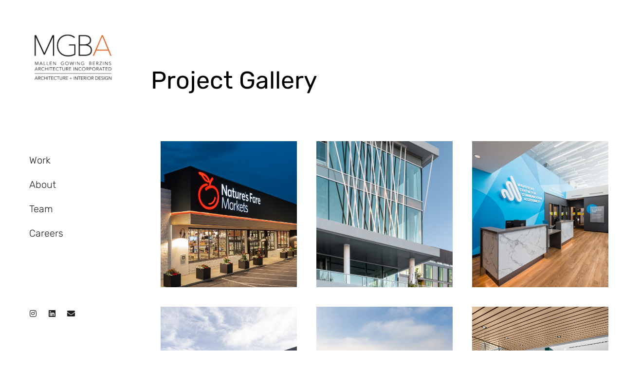

--- FILE ---
content_type: text/html; charset=UTF-8
request_url: https://mgba.com/project-gallery/
body_size: 91947
content:
<!DOCTYPE html>
<!--[if !(IE 6) | !(IE 7) | !(IE 8)  ]><!-->
<html lang="en-US" class="no-js">
<!--<![endif]-->
<head>
	<meta charset="UTF-8" />
				<meta name="viewport" content="width=device-width, initial-scale=1, maximum-scale=1, user-scalable=0"/>
				<link rel="profile" href="https://gmpg.org/xfn/11" />
	<meta name='robots' content='index, follow, max-image-preview:large, max-snippet:-1, max-video-preview:-1' />
	<style>img:is([sizes="auto" i], [sizes^="auto," i]) { contain-intrinsic-size: 3000px 1500px }</style>
	
	<!-- This site is optimized with the Yoast SEO plugin v26.2 - https://yoast.com/wordpress/plugins/seo/ -->
	<title>Project Gallery - Mallen Gowing Berzins Architecture Incorporated</title>
	<link rel="canonical" href="https://mgba.com/project-gallery/" />
	<meta property="og:locale" content="en_US" />
	<meta property="og:type" content="article" />
	<meta property="og:title" content="Project Gallery - Mallen Gowing Berzins Architecture Incorporated" />
	<meta property="og:description" content="Project Gallery Nature&#8217;s Fare Market Kamloops, BC 20,000 sq ft Completed 2023 Architecture Oak + Fort Various Locations throughout North America Interior Design Mercedes-Benz Vancouver, BC 19,000 sq ft Completed 2014 Architecture Arc&#8217;teryx Equipment Various Locations throughout North America Interior Design Irish Consulate Vancouver, BC 4,400 sq ft Completed 2020 Interior Design Yardarm Building Vancouver,&hellip;" />
	<meta property="og:url" content="https://mgba.com/project-gallery/" />
	<meta property="og:site_name" content="Mallen Gowing Berzins Architecture Incorporated" />
	<meta property="article:publisher" content="https://www.facebook.com/mgbarchitecture" />
	<meta property="article:modified_time" content="2024-01-16T22:58:05+00:00" />
	<meta property="og:image" content="https://mgba.com/wp-content/uploads/2024/01/Natures-Fare-Kamloops-1.png" />
	<meta name="twitter:card" content="summary_large_image" />
	<meta name="twitter:label1" content="Est. reading time" />
	<meta name="twitter:data1" content="3 minutes" />
	<script type="application/ld+json" class="yoast-schema-graph">{"@context":"https://schema.org","@graph":[{"@type":"WebPage","@id":"https://mgba.com/project-gallery/","url":"https://mgba.com/project-gallery/","name":"Project Gallery - Mallen Gowing Berzins Architecture Incorporated","isPartOf":{"@id":"https://mgba.com/#website"},"primaryImageOfPage":{"@id":"https://mgba.com/project-gallery/#primaryimage"},"image":{"@id":"https://mgba.com/project-gallery/#primaryimage"},"thumbnailUrl":"https://mgba.com/wp-content/uploads/2024/01/Natures-Fare-Kamloops-1.png","datePublished":"2024-01-09T23:54:00+00:00","dateModified":"2024-01-16T22:58:05+00:00","breadcrumb":{"@id":"https://mgba.com/project-gallery/#breadcrumb"},"inLanguage":"en-US","potentialAction":[{"@type":"ReadAction","target":["https://mgba.com/project-gallery/"]}]},{"@type":"ImageObject","inLanguage":"en-US","@id":"https://mgba.com/project-gallery/#primaryimage","url":"https://mgba.com/wp-content/uploads/2024/01/Natures-Fare-Kamloops-1.png","contentUrl":"https://mgba.com/wp-content/uploads/2024/01/Natures-Fare-Kamloops-1.png"},{"@type":"BreadcrumbList","@id":"https://mgba.com/project-gallery/#breadcrumb","itemListElement":[{"@type":"ListItem","position":1,"name":"Home","item":"https://mgba.com/"},{"@type":"ListItem","position":2,"name":"Project Gallery"}]},{"@type":"WebSite","@id":"https://mgba.com/#website","url":"https://mgba.com/","name":"Mallen Gowing Berzins Architecture","description":"Architecture + Interior Design","publisher":{"@id":"https://mgba.com/#organization"},"potentialAction":[{"@type":"SearchAction","target":{"@type":"EntryPoint","urlTemplate":"https://mgba.com/?s={search_term_string}"},"query-input":{"@type":"PropertyValueSpecification","valueRequired":true,"valueName":"search_term_string"}}],"inLanguage":"en-US"},{"@type":"Organization","@id":"https://mgba.com/#organization","name":"Mallen Gowing Berzins Architecture","url":"https://mgba.com/","logo":{"@type":"ImageObject","inLanguage":"en-US","@id":"https://mgba.com/#/schema/logo/image/","url":"https://mgba.com/wp-content/uploads/2021/08/MGBA-Full-Logo-Black.png","contentUrl":"https://mgba.com/wp-content/uploads/2021/08/MGBA-Full-Logo-Black.png","width":1503,"height":963,"caption":"Mallen Gowing Berzins Architecture"},"image":{"@id":"https://mgba.com/#/schema/logo/image/"},"sameAs":["https://www.facebook.com/mgbarchitecture","https://www.instagram.com/mgbarchitecture/","https://www.linkedin.com/company/mgbarchitecture"]}]}</script>
	<!-- / Yoast SEO plugin. -->


		<style>
			.lazyload,
			.lazyloading {
				max-width: 100%;
			}
		</style>
				<!-- This site uses the Google Analytics by MonsterInsights plugin v9.9.0 - Using Analytics tracking - https://www.monsterinsights.com/ -->
							<script src="//www.googletagmanager.com/gtag/js?id=G-8XW765XL1H"  data-cfasync="false" data-wpfc-render="false" async></script>
			<script data-cfasync="false" data-wpfc-render="false">
				var mi_version = '9.9.0';
				var mi_track_user = true;
				var mi_no_track_reason = '';
								var MonsterInsightsDefaultLocations = {"page_location":"https:\/\/mgba.com\/project-gallery\/"};
								MonsterInsightsDefaultLocations.page_location = window.location.href;
								if ( typeof MonsterInsightsPrivacyGuardFilter === 'function' ) {
					var MonsterInsightsLocations = (typeof MonsterInsightsExcludeQuery === 'object') ? MonsterInsightsPrivacyGuardFilter( MonsterInsightsExcludeQuery ) : MonsterInsightsPrivacyGuardFilter( MonsterInsightsDefaultLocations );
				} else {
					var MonsterInsightsLocations = (typeof MonsterInsightsExcludeQuery === 'object') ? MonsterInsightsExcludeQuery : MonsterInsightsDefaultLocations;
				}

								var disableStrs = [
										'ga-disable-G-8XW765XL1H',
									];

				/* Function to detect opted out users */
				function __gtagTrackerIsOptedOut() {
					for (var index = 0; index < disableStrs.length; index++) {
						if (document.cookie.indexOf(disableStrs[index] + '=true') > -1) {
							return true;
						}
					}

					return false;
				}

				/* Disable tracking if the opt-out cookie exists. */
				if (__gtagTrackerIsOptedOut()) {
					for (var index = 0; index < disableStrs.length; index++) {
						window[disableStrs[index]] = true;
					}
				}

				/* Opt-out function */
				function __gtagTrackerOptout() {
					for (var index = 0; index < disableStrs.length; index++) {
						document.cookie = disableStrs[index] + '=true; expires=Thu, 31 Dec 2099 23:59:59 UTC; path=/';
						window[disableStrs[index]] = true;
					}
				}

				if ('undefined' === typeof gaOptout) {
					function gaOptout() {
						__gtagTrackerOptout();
					}
				}
								window.dataLayer = window.dataLayer || [];

				window.MonsterInsightsDualTracker = {
					helpers: {},
					trackers: {},
				};
				if (mi_track_user) {
					function __gtagDataLayer() {
						dataLayer.push(arguments);
					}

					function __gtagTracker(type, name, parameters) {
						if (!parameters) {
							parameters = {};
						}

						if (parameters.send_to) {
							__gtagDataLayer.apply(null, arguments);
							return;
						}

						if (type === 'event') {
														parameters.send_to = monsterinsights_frontend.v4_id;
							var hookName = name;
							if (typeof parameters['event_category'] !== 'undefined') {
								hookName = parameters['event_category'] + ':' + name;
							}

							if (typeof MonsterInsightsDualTracker.trackers[hookName] !== 'undefined') {
								MonsterInsightsDualTracker.trackers[hookName](parameters);
							} else {
								__gtagDataLayer('event', name, parameters);
							}
							
						} else {
							__gtagDataLayer.apply(null, arguments);
						}
					}

					__gtagTracker('js', new Date());
					__gtagTracker('set', {
						'developer_id.dZGIzZG': true,
											});
					if ( MonsterInsightsLocations.page_location ) {
						__gtagTracker('set', MonsterInsightsLocations);
					}
										__gtagTracker('config', 'G-8XW765XL1H', {"forceSSL":"true","link_attribution":"true"} );
										window.gtag = __gtagTracker;										(function () {
						/* https://developers.google.com/analytics/devguides/collection/analyticsjs/ */
						/* ga and __gaTracker compatibility shim. */
						var noopfn = function () {
							return null;
						};
						var newtracker = function () {
							return new Tracker();
						};
						var Tracker = function () {
							return null;
						};
						var p = Tracker.prototype;
						p.get = noopfn;
						p.set = noopfn;
						p.send = function () {
							var args = Array.prototype.slice.call(arguments);
							args.unshift('send');
							__gaTracker.apply(null, args);
						};
						var __gaTracker = function () {
							var len = arguments.length;
							if (len === 0) {
								return;
							}
							var f = arguments[len - 1];
							if (typeof f !== 'object' || f === null || typeof f.hitCallback !== 'function') {
								if ('send' === arguments[0]) {
									var hitConverted, hitObject = false, action;
									if ('event' === arguments[1]) {
										if ('undefined' !== typeof arguments[3]) {
											hitObject = {
												'eventAction': arguments[3],
												'eventCategory': arguments[2],
												'eventLabel': arguments[4],
												'value': arguments[5] ? arguments[5] : 1,
											}
										}
									}
									if ('pageview' === arguments[1]) {
										if ('undefined' !== typeof arguments[2]) {
											hitObject = {
												'eventAction': 'page_view',
												'page_path': arguments[2],
											}
										}
									}
									if (typeof arguments[2] === 'object') {
										hitObject = arguments[2];
									}
									if (typeof arguments[5] === 'object') {
										Object.assign(hitObject, arguments[5]);
									}
									if ('undefined' !== typeof arguments[1].hitType) {
										hitObject = arguments[1];
										if ('pageview' === hitObject.hitType) {
											hitObject.eventAction = 'page_view';
										}
									}
									if (hitObject) {
										action = 'timing' === arguments[1].hitType ? 'timing_complete' : hitObject.eventAction;
										hitConverted = mapArgs(hitObject);
										__gtagTracker('event', action, hitConverted);
									}
								}
								return;
							}

							function mapArgs(args) {
								var arg, hit = {};
								var gaMap = {
									'eventCategory': 'event_category',
									'eventAction': 'event_action',
									'eventLabel': 'event_label',
									'eventValue': 'event_value',
									'nonInteraction': 'non_interaction',
									'timingCategory': 'event_category',
									'timingVar': 'name',
									'timingValue': 'value',
									'timingLabel': 'event_label',
									'page': 'page_path',
									'location': 'page_location',
									'title': 'page_title',
									'referrer' : 'page_referrer',
								};
								for (arg in args) {
																		if (!(!args.hasOwnProperty(arg) || !gaMap.hasOwnProperty(arg))) {
										hit[gaMap[arg]] = args[arg];
									} else {
										hit[arg] = args[arg];
									}
								}
								return hit;
							}

							try {
								f.hitCallback();
							} catch (ex) {
							}
						};
						__gaTracker.create = newtracker;
						__gaTracker.getByName = newtracker;
						__gaTracker.getAll = function () {
							return [];
						};
						__gaTracker.remove = noopfn;
						__gaTracker.loaded = true;
						window['__gaTracker'] = __gaTracker;
					})();
									} else {
										console.log("");
					(function () {
						function __gtagTracker() {
							return null;
						}

						window['__gtagTracker'] = __gtagTracker;
						window['gtag'] = __gtagTracker;
					})();
									}
			</script>
			
							<!-- / Google Analytics by MonsterInsights -->
		<style id='classic-theme-styles-inline-css'>
/*! This file is auto-generated */
.wp-block-button__link{color:#fff;background-color:#32373c;border-radius:9999px;box-shadow:none;text-decoration:none;padding:calc(.667em + 2px) calc(1.333em + 2px);font-size:1.125em}.wp-block-file__button{background:#32373c;color:#fff;text-decoration:none}
</style>
<style id='global-styles-inline-css'>
:root{--wp--preset--aspect-ratio--square: 1;--wp--preset--aspect-ratio--4-3: 4/3;--wp--preset--aspect-ratio--3-4: 3/4;--wp--preset--aspect-ratio--3-2: 3/2;--wp--preset--aspect-ratio--2-3: 2/3;--wp--preset--aspect-ratio--16-9: 16/9;--wp--preset--aspect-ratio--9-16: 9/16;--wp--preset--color--black: #000000;--wp--preset--color--cyan-bluish-gray: #abb8c3;--wp--preset--color--white: #FFF;--wp--preset--color--pale-pink: #f78da7;--wp--preset--color--vivid-red: #cf2e2e;--wp--preset--color--luminous-vivid-orange: #ff6900;--wp--preset--color--luminous-vivid-amber: #fcb900;--wp--preset--color--light-green-cyan: #7bdcb5;--wp--preset--color--vivid-green-cyan: #00d084;--wp--preset--color--pale-cyan-blue: #8ed1fc;--wp--preset--color--vivid-cyan-blue: #0693e3;--wp--preset--color--vivid-purple: #9b51e0;--wp--preset--color--accent: #999999;--wp--preset--color--dark-gray: #111;--wp--preset--color--light-gray: #767676;--wp--preset--gradient--vivid-cyan-blue-to-vivid-purple: linear-gradient(135deg,rgba(6,147,227,1) 0%,rgb(155,81,224) 100%);--wp--preset--gradient--light-green-cyan-to-vivid-green-cyan: linear-gradient(135deg,rgb(122,220,180) 0%,rgb(0,208,130) 100%);--wp--preset--gradient--luminous-vivid-amber-to-luminous-vivid-orange: linear-gradient(135deg,rgba(252,185,0,1) 0%,rgba(255,105,0,1) 100%);--wp--preset--gradient--luminous-vivid-orange-to-vivid-red: linear-gradient(135deg,rgba(255,105,0,1) 0%,rgb(207,46,46) 100%);--wp--preset--gradient--very-light-gray-to-cyan-bluish-gray: linear-gradient(135deg,rgb(238,238,238) 0%,rgb(169,184,195) 100%);--wp--preset--gradient--cool-to-warm-spectrum: linear-gradient(135deg,rgb(74,234,220) 0%,rgb(151,120,209) 20%,rgb(207,42,186) 40%,rgb(238,44,130) 60%,rgb(251,105,98) 80%,rgb(254,248,76) 100%);--wp--preset--gradient--blush-light-purple: linear-gradient(135deg,rgb(255,206,236) 0%,rgb(152,150,240) 100%);--wp--preset--gradient--blush-bordeaux: linear-gradient(135deg,rgb(254,205,165) 0%,rgb(254,45,45) 50%,rgb(107,0,62) 100%);--wp--preset--gradient--luminous-dusk: linear-gradient(135deg,rgb(255,203,112) 0%,rgb(199,81,192) 50%,rgb(65,88,208) 100%);--wp--preset--gradient--pale-ocean: linear-gradient(135deg,rgb(255,245,203) 0%,rgb(182,227,212) 50%,rgb(51,167,181) 100%);--wp--preset--gradient--electric-grass: linear-gradient(135deg,rgb(202,248,128) 0%,rgb(113,206,126) 100%);--wp--preset--gradient--midnight: linear-gradient(135deg,rgb(2,3,129) 0%,rgb(40,116,252) 100%);--wp--preset--font-size--small: 13px;--wp--preset--font-size--medium: 20px;--wp--preset--font-size--large: 36px;--wp--preset--font-size--x-large: 42px;--wp--preset--spacing--20: 0.44rem;--wp--preset--spacing--30: 0.67rem;--wp--preset--spacing--40: 1rem;--wp--preset--spacing--50: 1.5rem;--wp--preset--spacing--60: 2.25rem;--wp--preset--spacing--70: 3.38rem;--wp--preset--spacing--80: 5.06rem;--wp--preset--shadow--natural: 6px 6px 9px rgba(0, 0, 0, 0.2);--wp--preset--shadow--deep: 12px 12px 50px rgba(0, 0, 0, 0.4);--wp--preset--shadow--sharp: 6px 6px 0px rgba(0, 0, 0, 0.2);--wp--preset--shadow--outlined: 6px 6px 0px -3px rgba(255, 255, 255, 1), 6px 6px rgba(0, 0, 0, 1);--wp--preset--shadow--crisp: 6px 6px 0px rgba(0, 0, 0, 1);}:where(.is-layout-flex){gap: 0.5em;}:where(.is-layout-grid){gap: 0.5em;}body .is-layout-flex{display: flex;}.is-layout-flex{flex-wrap: wrap;align-items: center;}.is-layout-flex > :is(*, div){margin: 0;}body .is-layout-grid{display: grid;}.is-layout-grid > :is(*, div){margin: 0;}:where(.wp-block-columns.is-layout-flex){gap: 2em;}:where(.wp-block-columns.is-layout-grid){gap: 2em;}:where(.wp-block-post-template.is-layout-flex){gap: 1.25em;}:where(.wp-block-post-template.is-layout-grid){gap: 1.25em;}.has-black-color{color: var(--wp--preset--color--black) !important;}.has-cyan-bluish-gray-color{color: var(--wp--preset--color--cyan-bluish-gray) !important;}.has-white-color{color: var(--wp--preset--color--white) !important;}.has-pale-pink-color{color: var(--wp--preset--color--pale-pink) !important;}.has-vivid-red-color{color: var(--wp--preset--color--vivid-red) !important;}.has-luminous-vivid-orange-color{color: var(--wp--preset--color--luminous-vivid-orange) !important;}.has-luminous-vivid-amber-color{color: var(--wp--preset--color--luminous-vivid-amber) !important;}.has-light-green-cyan-color{color: var(--wp--preset--color--light-green-cyan) !important;}.has-vivid-green-cyan-color{color: var(--wp--preset--color--vivid-green-cyan) !important;}.has-pale-cyan-blue-color{color: var(--wp--preset--color--pale-cyan-blue) !important;}.has-vivid-cyan-blue-color{color: var(--wp--preset--color--vivid-cyan-blue) !important;}.has-vivid-purple-color{color: var(--wp--preset--color--vivid-purple) !important;}.has-black-background-color{background-color: var(--wp--preset--color--black) !important;}.has-cyan-bluish-gray-background-color{background-color: var(--wp--preset--color--cyan-bluish-gray) !important;}.has-white-background-color{background-color: var(--wp--preset--color--white) !important;}.has-pale-pink-background-color{background-color: var(--wp--preset--color--pale-pink) !important;}.has-vivid-red-background-color{background-color: var(--wp--preset--color--vivid-red) !important;}.has-luminous-vivid-orange-background-color{background-color: var(--wp--preset--color--luminous-vivid-orange) !important;}.has-luminous-vivid-amber-background-color{background-color: var(--wp--preset--color--luminous-vivid-amber) !important;}.has-light-green-cyan-background-color{background-color: var(--wp--preset--color--light-green-cyan) !important;}.has-vivid-green-cyan-background-color{background-color: var(--wp--preset--color--vivid-green-cyan) !important;}.has-pale-cyan-blue-background-color{background-color: var(--wp--preset--color--pale-cyan-blue) !important;}.has-vivid-cyan-blue-background-color{background-color: var(--wp--preset--color--vivid-cyan-blue) !important;}.has-vivid-purple-background-color{background-color: var(--wp--preset--color--vivid-purple) !important;}.has-black-border-color{border-color: var(--wp--preset--color--black) !important;}.has-cyan-bluish-gray-border-color{border-color: var(--wp--preset--color--cyan-bluish-gray) !important;}.has-white-border-color{border-color: var(--wp--preset--color--white) !important;}.has-pale-pink-border-color{border-color: var(--wp--preset--color--pale-pink) !important;}.has-vivid-red-border-color{border-color: var(--wp--preset--color--vivid-red) !important;}.has-luminous-vivid-orange-border-color{border-color: var(--wp--preset--color--luminous-vivid-orange) !important;}.has-luminous-vivid-amber-border-color{border-color: var(--wp--preset--color--luminous-vivid-amber) !important;}.has-light-green-cyan-border-color{border-color: var(--wp--preset--color--light-green-cyan) !important;}.has-vivid-green-cyan-border-color{border-color: var(--wp--preset--color--vivid-green-cyan) !important;}.has-pale-cyan-blue-border-color{border-color: var(--wp--preset--color--pale-cyan-blue) !important;}.has-vivid-cyan-blue-border-color{border-color: var(--wp--preset--color--vivid-cyan-blue) !important;}.has-vivid-purple-border-color{border-color: var(--wp--preset--color--vivid-purple) !important;}.has-vivid-cyan-blue-to-vivid-purple-gradient-background{background: var(--wp--preset--gradient--vivid-cyan-blue-to-vivid-purple) !important;}.has-light-green-cyan-to-vivid-green-cyan-gradient-background{background: var(--wp--preset--gradient--light-green-cyan-to-vivid-green-cyan) !important;}.has-luminous-vivid-amber-to-luminous-vivid-orange-gradient-background{background: var(--wp--preset--gradient--luminous-vivid-amber-to-luminous-vivid-orange) !important;}.has-luminous-vivid-orange-to-vivid-red-gradient-background{background: var(--wp--preset--gradient--luminous-vivid-orange-to-vivid-red) !important;}.has-very-light-gray-to-cyan-bluish-gray-gradient-background{background: var(--wp--preset--gradient--very-light-gray-to-cyan-bluish-gray) !important;}.has-cool-to-warm-spectrum-gradient-background{background: var(--wp--preset--gradient--cool-to-warm-spectrum) !important;}.has-blush-light-purple-gradient-background{background: var(--wp--preset--gradient--blush-light-purple) !important;}.has-blush-bordeaux-gradient-background{background: var(--wp--preset--gradient--blush-bordeaux) !important;}.has-luminous-dusk-gradient-background{background: var(--wp--preset--gradient--luminous-dusk) !important;}.has-pale-ocean-gradient-background{background: var(--wp--preset--gradient--pale-ocean) !important;}.has-electric-grass-gradient-background{background: var(--wp--preset--gradient--electric-grass) !important;}.has-midnight-gradient-background{background: var(--wp--preset--gradient--midnight) !important;}.has-small-font-size{font-size: var(--wp--preset--font-size--small) !important;}.has-medium-font-size{font-size: var(--wp--preset--font-size--medium) !important;}.has-large-font-size{font-size: var(--wp--preset--font-size--large) !important;}.has-x-large-font-size{font-size: var(--wp--preset--font-size--x-large) !important;}
:where(.wp-block-post-template.is-layout-flex){gap: 1.25em;}:where(.wp-block-post-template.is-layout-grid){gap: 1.25em;}
:where(.wp-block-columns.is-layout-flex){gap: 2em;}:where(.wp-block-columns.is-layout-grid){gap: 2em;}
:root :where(.wp-block-pullquote){font-size: 1.5em;line-height: 1.6;}
</style>
<link rel='stylesheet' id='elementor-frontend-css' href='https://mgba.com/wp-content/uploads/elementor/css/custom-frontend.min.css?ver=1761428997' media='all' />
<link rel='stylesheet' id='widget-spacer-css' href='https://mgba.com/wp-content/plugins/elementor/assets/css/widget-spacer.min.css?ver=3.32.5' media='all' />
<link rel='stylesheet' id='the7-vertical-menu-widget-css' href='https://mgba.com/wp-content/themes/dt-the7/css/compatibility/elementor/the7-vertical-menu-widget.min.css?ver=12.10.0.1' media='all' />
<link rel='stylesheet' id='widget-social-icons-css' href='https://mgba.com/wp-content/plugins/elementor/assets/css/widget-social-icons.min.css?ver=3.32.5' media='all' />
<link rel='stylesheet' id='e-apple-webkit-css' href='https://mgba.com/wp-content/uploads/elementor/css/custom-apple-webkit.min.css?ver=1761428997' media='all' />
<link rel='stylesheet' id='e-animation-fadeInLeft-css' href='https://mgba.com/wp-content/plugins/elementor/assets/lib/animations/styles/fadeInLeft.min.css?ver=3.32.5' media='all' />
<link rel='stylesheet' id='e-popup-css' href='https://mgba.com/wp-content/plugins/elementor-pro/assets/css/conditionals/popup.min.css?ver=3.32.3' media='all' />
<link rel='stylesheet' id='widget-image-css' href='https://mgba.com/wp-content/plugins/elementor/assets/css/widget-image.min.css?ver=3.32.5' media='all' />
<link rel='stylesheet' id='e-animation-fadeIn-css' href='https://mgba.com/wp-content/plugins/elementor/assets/lib/animations/styles/fadeIn.min.css?ver=3.32.5' media='all' />
<link rel='stylesheet' id='the7-e-sticky-effect-css' href='https://mgba.com/wp-content/themes/dt-the7/css/compatibility/elementor/the7-sticky-effects.min.css?ver=12.10.0.1' media='all' />
<link rel='stylesheet' id='widget-divider-css' href='https://mgba.com/wp-content/plugins/elementor/assets/css/widget-divider.min.css?ver=3.32.5' media='all' />
<link rel='stylesheet' id='eael-general-css' href='https://mgba.com/wp-content/plugins/essential-addons-for-elementor-lite/assets/front-end/css/view/general.min.css?ver=6.3.3' media='all' />
<link rel='stylesheet' id='eael-9613-css' href='https://mgba.com/wp-content/uploads/essential-addons-elementor/eael-9613.css?ver=1705445885' media='all' />
<link rel='stylesheet' id='elementor-icons-css' href='https://mgba.com/wp-content/plugins/elementor/assets/lib/eicons/css/elementor-icons.min.css?ver=5.44.0' media='all' />
<style id='elementor-icons-inline-css'>

		.elementor-add-new-section .elementor-add-templately-promo-button{
            background-color: #5d4fff;
            background-image: url(https://mgba.com/wp-content/plugins/essential-addons-for-elementor-lite/assets/admin/images/templately/logo-icon.svg);
            background-repeat: no-repeat;
            background-position: center center;
            position: relative;
        }
        
		.elementor-add-new-section .elementor-add-templately-promo-button > i{
            height: 12px;
        }
        
        body .elementor-add-new-section .elementor-add-section-area-button {
            margin-left: 0;
        }

		.elementor-add-new-section .elementor-add-templately-promo-button{
            background-color: #5d4fff;
            background-image: url(https://mgba.com/wp-content/plugins/essential-addons-for-elementor-lite/assets/admin/images/templately/logo-icon.svg);
            background-repeat: no-repeat;
            background-position: center center;
            position: relative;
        }
        
		.elementor-add-new-section .elementor-add-templately-promo-button > i{
            height: 12px;
        }
        
        body .elementor-add-new-section .elementor-add-section-area-button {
            margin-left: 0;
        }
</style>
<link rel='stylesheet' id='elementor-post-4-css' href='https://mgba.com/wp-content/uploads/elementor/css/post-4.css?ver=1761428998' media='all' />
<link rel='stylesheet' id='font-awesome-5-all-css' href='https://mgba.com/wp-content/plugins/elementor/assets/lib/font-awesome/css/all.min.css?ver=3.32.5' media='all' />
<link rel='stylesheet' id='font-awesome-4-shim-css' href='https://mgba.com/wp-content/plugins/elementor/assets/lib/font-awesome/css/v4-shims.min.css?ver=3.32.5' media='all' />
<link rel='stylesheet' id='widget-heading-css' href='https://mgba.com/wp-content/plugins/elementor/assets/css/widget-heading.min.css?ver=3.32.5' media='all' />
<link rel='stylesheet' id='elementor-post-9613-css' href='https://mgba.com/wp-content/uploads/elementor/css/post-9613.css?ver=1761436795' media='all' />
<link rel='stylesheet' id='elementor-post-5324-css' href='https://mgba.com/wp-content/uploads/elementor/css/post-5324.css?ver=1761428998' media='all' />
<link rel='stylesheet' id='elementor-post-4924-css' href='https://mgba.com/wp-content/uploads/elementor/css/post-4924.css?ver=1761428998' media='all' />
<link rel='stylesheet' id='elementor-post-5352-css' href='https://mgba.com/wp-content/uploads/elementor/css/post-5352.css?ver=1761428999' media='all' />
<link rel='stylesheet' id='elementor-post-1321-css' href='https://mgba.com/wp-content/uploads/elementor/css/post-1321.css?ver=1761428999' media='all' />
<link rel='stylesheet' id='elementor-post-4609-css' href='https://mgba.com/wp-content/uploads/elementor/css/post-4609.css?ver=1761428999' media='all' />
<link rel='stylesheet' id='dt-main-css' href='https://mgba.com/wp-content/themes/dt-the7/css/main.min.css?ver=12.10.0.1' media='all' />
<style id='dt-main-inline-css'>
body #load {
  display: block;
  height: 100%;
  overflow: hidden;
  position: fixed;
  width: 100%;
  z-index: 9901;
  opacity: 1;
  visibility: visible;
  transition: all .35s ease-out;
}
.load-wrap {
  width: 100%;
  height: 100%;
  background-position: center center;
  background-repeat: no-repeat;
  text-align: center;
  display: -ms-flexbox;
  display: -ms-flex;
  display: flex;
  -ms-align-items: center;
  -ms-flex-align: center;
  align-items: center;
  -ms-flex-flow: column wrap;
  flex-flow: column wrap;
  -ms-flex-pack: center;
  -ms-justify-content: center;
  justify-content: center;
}
.load-wrap > svg {
  position: absolute;
  top: 50%;
  left: 50%;
  transform: translate(-50%,-50%);
}
#load {
  background: var(--the7-elementor-beautiful-loading-bg,#ffffff);
  --the7-beautiful-spinner-color2: var(--the7-beautiful-spinner-color,rgba(0,0,0,0.12));
}

</style>
<link rel='stylesheet' id='the7-custom-scrollbar-css' href='https://mgba.com/wp-content/themes/dt-the7/lib/custom-scrollbar/custom-scrollbar.min.css?ver=12.10.0.1' media='all' />
<link rel='stylesheet' id='the7-core-css' href='https://mgba.com/wp-content/plugins/dt-the7-core/assets/css/post-type.min.css?ver=2.7.12' media='all' />
<link rel='stylesheet' id='the7-css-vars-css' href='https://mgba.com/wp-content/uploads/the7-css/css-vars.css?ver=3669d7617c11' media='all' />
<link rel='stylesheet' id='dt-custom-css' href='https://mgba.com/wp-content/uploads/the7-css/custom.css?ver=3669d7617c11' media='all' />
<link rel='stylesheet' id='dt-media-css' href='https://mgba.com/wp-content/uploads/the7-css/media.css?ver=3669d7617c11' media='all' />
<link rel='stylesheet' id='the7-mega-menu-css' href='https://mgba.com/wp-content/uploads/the7-css/mega-menu.css?ver=3669d7617c11' media='all' />
<link rel='stylesheet' id='the7-elements-albums-portfolio-css' href='https://mgba.com/wp-content/uploads/the7-css/the7-elements-albums-portfolio.css?ver=3669d7617c11' media='all' />
<link rel='stylesheet' id='the7-elements-css' href='https://mgba.com/wp-content/uploads/the7-css/post-type-dynamic.css?ver=3669d7617c11' media='all' />
<link rel='stylesheet' id='style-css' href='https://mgba.com/wp-content/themes/dt-the7/style.css?ver=12.10.0.1' media='all' />
<link rel='stylesheet' id='the7-elementor-global-css' href='https://mgba.com/wp-content/themes/dt-the7/css/compatibility/elementor/elementor-global.min.css?ver=12.10.0.1' media='all' />
<link rel='stylesheet' id='elementor-gf-local-rubik-css' href='https://mgba.com/wp-content/uploads/elementor/google-fonts/css/rubik.css?ver=1742880755' media='all' />
<link rel='stylesheet' id='elementor-gf-local-nunito-css' href='https://mgba.com/wp-content/uploads/elementor/google-fonts/css/nunito.css?ver=1742880767' media='all' />
<link rel='stylesheet' id='elementor-icons-the7-feather-css' href='https://mgba.com/wp-content/uploads/elementor/custom-icons/the7-feather/style.css?ver=1.0.0' media='all' />
<link rel='stylesheet' id='elementor-icons-shared-0-css' href='https://mgba.com/wp-content/plugins/elementor/assets/lib/font-awesome/css/fontawesome.min.css?ver=5.15.3' media='all' />
<link rel='stylesheet' id='elementor-icons-fa-solid-css' href='https://mgba.com/wp-content/plugins/elementor/assets/lib/font-awesome/css/solid.min.css?ver=5.15.3' media='all' />
<link rel='stylesheet' id='elementor-icons-fa-brands-css' href='https://mgba.com/wp-content/plugins/elementor/assets/lib/font-awesome/css/brands.min.css?ver=5.15.3' media='all' />
<script src="https://mgba.com/wp-includes/js/jquery/jquery.min.js?ver=3.7.1" id="jquery-core-js"></script>
<script src="https://mgba.com/wp-includes/js/jquery/jquery-migrate.min.js?ver=3.4.1" id="jquery-migrate-js"></script>
<script src="https://mgba.com/wp-content/plugins/google-analytics-for-wordpress/assets/js/frontend-gtag.min.js?ver=9.9.0" id="monsterinsights-frontend-script-js" async data-wp-strategy="async"></script>
<script data-cfasync="false" data-wpfc-render="false" id='monsterinsights-frontend-script-js-extra'>var monsterinsights_frontend = {"js_events_tracking":"true","download_extensions":"doc,pdf,ppt,zip,xls,docx,pptx,xlsx","inbound_paths":"[{\"path\":\"\\\/go\\\/\",\"label\":\"affiliate\"},{\"path\":\"\\\/recommend\\\/\",\"label\":\"affiliate\"}]","home_url":"https:\/\/mgba.com","hash_tracking":"false","v4_id":"G-8XW765XL1H"};</script>
<script src="https://mgba.com/wp-content/plugins/elementor/assets/lib/font-awesome/js/v4-shims.min.js?ver=3.32.5" id="font-awesome-4-shim-js"></script>
<script id="dt-above-fold-js-extra">
var dtLocal = {"themeUrl":"https:\/\/mgba.com\/wp-content\/themes\/dt-the7","passText":"To view this protected post, enter the password below:","moreButtonText":{"loading":"Loading...","loadMore":"Load more"},"postID":"9613","ajaxurl":"https:\/\/mgba.com\/wp-admin\/admin-ajax.php","REST":{"baseUrl":"https:\/\/mgba.com\/wp-json\/the7\/v1","endpoints":{"sendMail":"\/send-mail"}},"contactMessages":{"required":"One or more fields have an error. Please check and try again.","terms":"Please accept the privacy policy.","fillTheCaptchaError":"Please, fill the captcha."},"captchaSiteKey":"","ajaxNonce":"c7d1ab80a4","pageData":{"type":"page","template":"page","layout":null},"themeSettings":{"smoothScroll":"off","lazyLoading":false,"desktopHeader":{"height":""},"ToggleCaptionEnabled":"disabled","ToggleCaption":"Navigation","floatingHeader":{"showAfter":94,"showMenu":false,"height":64,"logo":{"showLogo":true,"html":"","url":"https:\/\/mgba.com\/"}},"topLine":{"floatingTopLine":{"logo":{"showLogo":false,"html":""}}},"mobileHeader":{"firstSwitchPoint":1150,"secondSwitchPoint":600,"firstSwitchPointHeight":60,"secondSwitchPointHeight":50,"mobileToggleCaptionEnabled":"right","mobileToggleCaption":"Menu"},"stickyMobileHeaderFirstSwitch":{"logo":{"html":""}},"stickyMobileHeaderSecondSwitch":{"logo":{"html":""}},"sidebar":{"switchPoint":992},"boxedWidth":"1280px"},"elementor":{"settings":{"container_width":1240}}};
var dtShare = {"shareButtonText":{"facebook":"Share on Facebook","twitter":"Share on X","pinterest":"Pin it","linkedin":"Share on Linkedin","whatsapp":"Share on Whatsapp"},"overlayOpacity":"90"};
</script>
<script src="https://mgba.com/wp-content/themes/dt-the7/js/above-the-fold.min.js?ver=12.10.0.1" id="dt-above-fold-js"></script>
<link rel="https://api.w.org/" href="https://mgba.com/wp-json/" /><link rel="alternate" title="JSON" type="application/json" href="https://mgba.com/wp-json/wp/v2/pages/9613" /><link rel='shortlink' href='https://mgba.com/?p=9613' />
<link rel="alternate" title="oEmbed (JSON)" type="application/json+oembed" href="https://mgba.com/wp-json/oembed/1.0/embed?url=https%3A%2F%2Fmgba.com%2Fproject-gallery%2F" />
<link rel="alternate" title="oEmbed (XML)" type="text/xml+oembed" href="https://mgba.com/wp-json/oembed/1.0/embed?url=https%3A%2F%2Fmgba.com%2Fproject-gallery%2F&#038;format=xml" />
		<script>
			document.documentElement.className = document.documentElement.className.replace('no-js', 'js');
		</script>
				<style>
			.no-js img.lazyload {
				display: none;
			}

			figure.wp-block-image img.lazyloading {
				min-width: 150px;
			}

			.lazyload,
			.lazyloading {
				--smush-placeholder-width: 100px;
				--smush-placeholder-aspect-ratio: 1/1;
				width: var(--smush-image-width, var(--smush-placeholder-width)) !important;
				aspect-ratio: var(--smush-image-aspect-ratio, var(--smush-placeholder-aspect-ratio)) !important;
			}

						.lazyload, .lazyloading {
				opacity: 0;
			}

			.lazyloaded {
				opacity: 1;
				transition: opacity 400ms;
				transition-delay: 0ms;
			}

					</style>
		<meta name="generator" content="Elementor 3.32.5; settings: css_print_method-external, google_font-enabled, font_display-swap">
			<style>
				.e-con.e-parent:nth-of-type(n+4):not(.e-lazyloaded):not(.e-no-lazyload),
				.e-con.e-parent:nth-of-type(n+4):not(.e-lazyloaded):not(.e-no-lazyload) * {
					background-image: none !important;
				}
				@media screen and (max-height: 1024px) {
					.e-con.e-parent:nth-of-type(n+3):not(.e-lazyloaded):not(.e-no-lazyload),
					.e-con.e-parent:nth-of-type(n+3):not(.e-lazyloaded):not(.e-no-lazyload) * {
						background-image: none !important;
					}
				}
				@media screen and (max-height: 640px) {
					.e-con.e-parent:nth-of-type(n+2):not(.e-lazyloaded):not(.e-no-lazyload),
					.e-con.e-parent:nth-of-type(n+2):not(.e-lazyloaded):not(.e-no-lazyload) * {
						background-image: none !important;
					}
				}
			</style>
			<meta name="generator" content="Powered by Slider Revolution 6.7.38 - responsive, Mobile-Friendly Slider Plugin for WordPress with comfortable drag and drop interface." />
<script type="text/javascript" id="the7-loader-script">
document.addEventListener("DOMContentLoaded", function(event) {
	var load = document.getElementById("load");
	if(!load.classList.contains('loader-removed')){
		var removeLoading = setTimeout(function() {
			load.className += " loader-removed";
		}, 300);
	}
});
</script>
		<link rel="icon" href="https://mgba.com/wp-content/uploads/2023/01/MGBA-Website-Icon-Orange-A-01-150x150.png" sizes="32x32" />
<link rel="icon" href="https://mgba.com/wp-content/uploads/2023/01/MGBA-Website-Icon-Orange-A-01.png" sizes="192x192" />
<link rel="apple-touch-icon" href="https://mgba.com/wp-content/uploads/2023/01/MGBA-Website-Icon-Orange-A-01.png" />
<meta name="msapplication-TileImage" content="https://mgba.com/wp-content/uploads/2023/01/MGBA-Website-Icon-Orange-A-01.png" />
<script>function setREVStartSize(e){
			//window.requestAnimationFrame(function() {
				window.RSIW = window.RSIW===undefined ? window.innerWidth : window.RSIW;
				window.RSIH = window.RSIH===undefined ? window.innerHeight : window.RSIH;
				try {
					var pw = document.getElementById(e.c).parentNode.offsetWidth,
						newh;
					pw = pw===0 || isNaN(pw) || (e.l=="fullwidth" || e.layout=="fullwidth") ? window.RSIW : pw;
					e.tabw = e.tabw===undefined ? 0 : parseInt(e.tabw);
					e.thumbw = e.thumbw===undefined ? 0 : parseInt(e.thumbw);
					e.tabh = e.tabh===undefined ? 0 : parseInt(e.tabh);
					e.thumbh = e.thumbh===undefined ? 0 : parseInt(e.thumbh);
					e.tabhide = e.tabhide===undefined ? 0 : parseInt(e.tabhide);
					e.thumbhide = e.thumbhide===undefined ? 0 : parseInt(e.thumbhide);
					e.mh = e.mh===undefined || e.mh=="" || e.mh==="auto" ? 0 : parseInt(e.mh,0);
					if(e.layout==="fullscreen" || e.l==="fullscreen")
						newh = Math.max(e.mh,window.RSIH);
					else{
						e.gw = Array.isArray(e.gw) ? e.gw : [e.gw];
						for (var i in e.rl) if (e.gw[i]===undefined || e.gw[i]===0) e.gw[i] = e.gw[i-1];
						e.gh = e.el===undefined || e.el==="" || (Array.isArray(e.el) && e.el.length==0)? e.gh : e.el;
						e.gh = Array.isArray(e.gh) ? e.gh : [e.gh];
						for (var i in e.rl) if (e.gh[i]===undefined || e.gh[i]===0) e.gh[i] = e.gh[i-1];
											
						var nl = new Array(e.rl.length),
							ix = 0,
							sl;
						e.tabw = e.tabhide>=pw ? 0 : e.tabw;
						e.thumbw = e.thumbhide>=pw ? 0 : e.thumbw;
						e.tabh = e.tabhide>=pw ? 0 : e.tabh;
						e.thumbh = e.thumbhide>=pw ? 0 : e.thumbh;
						for (var i in e.rl) nl[i] = e.rl[i]<window.RSIW ? 0 : e.rl[i];
						sl = nl[0];
						for (var i in nl) if (sl>nl[i] && nl[i]>0) { sl = nl[i]; ix=i;}
						var m = pw>(e.gw[ix]+e.tabw+e.thumbw) ? 1 : (pw-(e.tabw+e.thumbw)) / (e.gw[ix]);
						newh =  (e.gh[ix] * m) + (e.tabh + e.thumbh);
					}
					var el = document.getElementById(e.c);
					if (el!==null && el) el.style.height = newh+"px";
					el = document.getElementById(e.c+"_wrapper");
					if (el!==null && el) {
						el.style.height = newh+"px";
						el.style.display = "block";
					}
				} catch(e){
					console.log("Failure at Presize of Slider:" + e)
				}
			//});
		  };</script>
<style id='the7-custom-inline-css' type='text/css'>
.sub-nav .menu-item i.fa,
.sub-nav .menu-item i.fas,
.sub-nav .menu-item i.far,
.sub-nav .menu-item i.fab {
	text-align: center;
	width: 1.25em;
}
</style>
</head>
<body id="the7-body" class="wp-singular page-template-default page page-id-9613 wp-custom-logo wp-embed-responsive wp-theme-dt-the7 the7-core-ver-2.7.12 dt-responsive-on right-mobile-menu-close-icon ouside-menu-close-icon mobile-close-right-caption  fade-thin-mobile-menu-close-icon fade-medium-menu-close-icon srcset-enabled btn-flat custom-btn-color custom-btn-hover-color first-switch-logo-left first-switch-menu-right second-switch-logo-left second-switch-menu-right right-mobile-menu layzr-loading-on popup-message-style the7-ver-12.10.0.1 elementor-default elementor-template-full-width elementor-clear-template elementor-kit-4 elementor-page elementor-page-9613 elementor-page-4609">
<!-- The7 12.10.0.1 -->
<div id="load" class="ring-loader">
	<div class="load-wrap">
<style type="text/css">
    .the7-spinner {
        width: 72px;
        height: 72px;
        position: relative;
    }
    .the7-spinner > div {
        border-radius: 50%;
        width: 9px;
        left: 0;
        box-sizing: border-box;
        display: block;
        position: absolute;
        border: 9px solid #fff;
        width: 72px;
        height: 72px;
    }
    .the7-spinner-ring-bg{
        opacity: 0.25;
    }
    div.the7-spinner-ring {
        animation: spinner-animation 0.8s cubic-bezier(1, 1, 1, 1) infinite;
        border-color:var(--the7-beautiful-spinner-color2) transparent transparent transparent;
    }

    @keyframes spinner-animation{
        from{
            transform: rotate(0deg);
        }
        to {
            transform: rotate(360deg);
        }
    }
</style>

<div class="the7-spinner">
    <div class="the7-spinner-ring-bg"></div>
    <div class="the7-spinner-ring"></div>
</div></div>
</div>
<div id="page" >
	<a class="skip-link screen-reader-text" href="#content">Skip to content</a>

		<header data-elementor-type="header" data-elementor-id="5352" class="elementor elementor-5352 elementor-location-header" data-elementor-post-type="elementor_library">
					<section class="elementor-section elementor-top-section elementor-element elementor-element-13fc36e1 elementor-section-height-min-height elementor-section-full_width elementor-hidden-desktop the7-e-sticky-row-yes elementor-section-height-default elementor-section-items-middle" data-id="13fc36e1" data-element_type="section" data-settings="{&quot;background_background&quot;:&quot;classic&quot;,&quot;animation_tablet&quot;:&quot;none&quot;,&quot;the7_sticky_row&quot;:&quot;yes&quot;,&quot;the7_sticky_row_devices&quot;:[&quot;tablet_extra&quot;,&quot;tablet&quot;,&quot;mobile&quot;],&quot;the7_sticky_row_offset&quot;:0}">
						<div class="elementor-container elementor-column-gap-no">
					<div class="elementor-column elementor-col-33 elementor-top-column elementor-element elementor-element-73d983f4 elementor-hidden-desktop" data-id="73d983f4" data-element_type="column">
			<div class="elementor-widget-wrap elementor-element-populated">
						<div class="elementor-element elementor-element-53c974ed elementor-widget elementor-widget-the7_button_widget" data-id="53c974ed" data-element_type="widget" data-widget_type="the7_button_widget.default">
				<div class="elementor-widget-container">
					<div class="elementor-button-wrapper"><a href="#elementor-action%3Aaction%3Dpopup%3Aopen%26settings%3DeyJpZCI6IjUzMjQiLCJ0b2dnbGUiOnRydWV9" class="box-button elementor-button elementor-size-xs no-text"><i aria-hidden="true" class="elementor-button-icon feather feather-menu"></i></a></div>				</div>
				</div>
					</div>
		</div>
				<div class="elementor-column elementor-col-33 elementor-top-column elementor-element elementor-element-77e5b055 elementor-hidden-desktop" data-id="77e5b055" data-element_type="column">
			<div class="elementor-widget-wrap elementor-element-populated">
						<div class="elementor-element elementor-element-775d011 elementor-widget elementor-widget-image" data-id="775d011" data-element_type="widget" data-widget_type="image.default">
				<div class="elementor-widget-container">
																<a href="https://mgba.com/work">
							<img width="1024" height="365" src="data:image/svg+xml;charset=utf-8,%3Csvg xmlns%3D'http%3A%2F%2Fwww.w3.org%2F2000%2Fsvg' viewBox%3D'0 0 1024 365'%2F%3E" data-src="https://mgba.com/wp-content/uploads/2023/01/MGBA-Logotype-Black-Transparent-BG-1024x365.png" class="lazy-load attachment-large size-large wp-image-6232" alt="" data-srcset="https://mgba.com/wp-content/uploads/2023/01/MGBA-Logotype-Black-Transparent-BG-1024x365.png 1024w, https://mgba.com/wp-content/uploads/2023/01/MGBA-Logotype-Black-Transparent-BG-300x107.png 300w, https://mgba.com/wp-content/uploads/2023/01/MGBA-Logotype-Black-Transparent-BG-768x274.png 768w, https://mgba.com/wp-content/uploads/2023/01/MGBA-Logotype-Black-Transparent-BG.png 1253w" sizes="(max-width: 1024px) 100vw, 1024px" />								</a>
															</div>
				</div>
					</div>
		</div>
				<div class="elementor-column elementor-col-33 elementor-top-column elementor-element elementor-element-2c8327ef elementor-hidden-phone elementor-hidden-desktop" data-id="2c8327ef" data-element_type="column">
			<div class="elementor-widget-wrap elementor-element-populated">
						<div class="elementor-element elementor-element-4a657b9 e-grid-align-right elementor-widget-tablet__width-auto elementor-shape-rounded elementor-grid-0 elementor-widget elementor-widget-social-icons" data-id="4a657b9" data-element_type="widget" data-widget_type="social-icons.default">
				<div class="elementor-widget-container">
							<div class="elementor-social-icons-wrapper elementor-grid" role="list">
							<span class="elementor-grid-item" role="listitem">
					<a class="elementor-icon elementor-social-icon elementor-social-icon-instagram elementor-repeater-item-fb337fe" href="https://www.instagram.com/mgbarchitecture/" target="_blank">
						<span class="elementor-screen-only">Instagram</span>
						<i aria-hidden="true" class="fab fa-instagram"></i>					</a>
				</span>
							<span class="elementor-grid-item" role="listitem">
					<a class="elementor-icon elementor-social-icon elementor-social-icon-linkedin elementor-repeater-item-34ea34f" href="https://www.linkedin.com/company/mgbarchitecture" target="_blank">
						<span class="elementor-screen-only">Linkedin</span>
						<i aria-hidden="true" class="fab fa-linkedin"></i>					</a>
				</span>
							<span class="elementor-grid-item" role="listitem">
					<a class="elementor-icon elementor-social-icon elementor-social-icon-envelope elementor-repeater-item-f613147" href="mailto:marketing@mgba.com" target="_blank">
						<span class="elementor-screen-only">Envelope</span>
						<i aria-hidden="true" class="fas fa-envelope"></i>					</a>
				</span>
					</div>
						</div>
				</div>
					</div>
		</div>
					</div>
		</section>
				</header>
		

<div id="main" class="sidebar-none sidebar-divider-off">

	
	<div class="main-gradient"></div>
	<div class="wf-wrap">
	<div class="wf-container-main">

	


	<div id="content" class="content" role="main">

				<div data-elementor-type="single-page" data-elementor-id="4609" class="elementor elementor-4609 elementor-location-single post-9613 page type-page status-publish hentry" data-elementor-post-type="elementor_library">
					<section class="elementor-section elementor-top-section elementor-element elementor-element-8a0bf64 elementor-section-full_width elementor-section-height-default elementor-section-height-default" data-id="8a0bf64" data-element_type="section">
						<div class="elementor-container elementor-column-gap-no">
					<div class="elementor-column elementor-col-100 elementor-top-column elementor-element elementor-element-a7b7ef0" data-id="a7b7ef0" data-element_type="column">
			<div class="elementor-widget-wrap elementor-element-populated">
						<div class="elementor-element elementor-element-4fc5a88 elementor-widget elementor-widget-theme-post-content" data-id="4fc5a88" data-element_type="widget" data-widget_type="theme-post-content.default">
				<div class="elementor-widget-container">
							<div data-elementor-type="wp-page" data-elementor-id="9613" class="elementor elementor-9613" data-elementor-post-type="page">
						<section class="elementor-section elementor-top-section elementor-element elementor-element-42d42c4 elementor-section-boxed elementor-section-height-default elementor-section-height-default" data-id="42d42c4" data-element_type="section">
						<div class="elementor-container elementor-column-gap-default">
					<div class="elementor-column elementor-col-100 elementor-top-column elementor-element elementor-element-bc2997d" data-id="bc2997d" data-element_type="column">
			<div class="elementor-widget-wrap elementor-element-populated">
						<div class="elementor-element elementor-element-29351b0 elementor-widget elementor-widget-heading" data-id="29351b0" data-element_type="widget" data-widget_type="heading.default">
				<div class="elementor-widget-container">
					<h1 class="elementor-heading-title elementor-size-default">Project Gallery</h1>				</div>
				</div>
					</div>
		</div>
					</div>
		</section>
				<section class="elementor-section elementor-top-section elementor-element elementor-element-22e0a0c elementor-section-boxed elementor-section-height-default elementor-section-height-default" data-id="22e0a0c" data-element_type="section">
						<div class="elementor-container elementor-column-gap-default">
					<div class="elementor-column elementor-col-100 elementor-top-column elementor-element elementor-element-c3dbcc6" data-id="c3dbcc6" data-element_type="column">
			<div class="elementor-widget-wrap elementor-element-populated">
						<div class="elementor-element elementor-element-8f3470a eael-fg-hoverer-content-align-left elementor-widget elementor-widget-eael-filterable-gallery" data-id="8f3470a" data-element_type="widget" data-settings="{&quot;photo_gallery&quot;:&quot;yes&quot;,&quot;pagination&quot;:&quot;false&quot;}" data-widget_type="eael-filterable-gallery.default">
				<div class="elementor-widget-container">
					<style id="eael-fg-inline-css-8f3470a">@media only screen and (max-width: 2399px) {
					.elementor-element.elementor-element-8f3470a .eael-filterable-gallery-item-wrap {
					        width: 33.3333333333%;
					    }
					}@media only screen and (max-width: 1024px) {
					.elementor-element.elementor-element-8f3470a  .eael-filterable-gallery-item-wrap {
					        width: 50%;
					    }
					}@media only screen and (max-width: 430px) {
					.elementor-element.elementor-element-8f3470a  .eael-filterable-gallery-item-wrap {
					        width: 100%;
					    }
					}</style>        <div id="eael-filter-gallery-wrapper-8f3470a" class="eael-filter-gallery-wrapper" data-layout-mode="hoverer" data-breakpoints="{&quot;mobile&quot;:{&quot;label&quot;:&quot;Mobile Portrait&quot;,&quot;value&quot;:430,&quot;default_value&quot;:767,&quot;direction&quot;:&quot;max&quot;,&quot;is_enabled&quot;:true},&quot;mobile_extra&quot;:{&quot;label&quot;:&quot;Mobile Landscape&quot;,&quot;value&quot;:880,&quot;default_value&quot;:880,&quot;direction&quot;:&quot;max&quot;,&quot;is_enabled&quot;:false},&quot;tablet&quot;:{&quot;label&quot;:&quot;Tablet Portrait&quot;,&quot;value&quot;:1024,&quot;default_value&quot;:1024,&quot;direction&quot;:&quot;max&quot;,&quot;is_enabled&quot;:true},&quot;tablet_extra&quot;:{&quot;label&quot;:&quot;Tablet Landscape&quot;,&quot;value&quot;:1200,&quot;default_value&quot;:1200,&quot;direction&quot;:&quot;max&quot;,&quot;is_enabled&quot;:false},&quot;laptop&quot;:{&quot;label&quot;:&quot;Laptop&quot;,&quot;value&quot;:1366,&quot;default_value&quot;:1366,&quot;direction&quot;:&quot;max&quot;,&quot;is_enabled&quot;:false},&quot;widescreen&quot;:{&quot;label&quot;:&quot;Widescreen&quot;,&quot;value&quot;:2400,&quot;default_value&quot;:2400,&quot;direction&quot;:&quot;min&quot;,&quot;is_enabled&quot;:false}}" data-default_control_key="0" data-custom_default_control="1">
                    <div class="eael-filter-gallery-container eael-filter-gallery-grid" data-images-per-page="" data-total-gallery-items="12" data-nomore-item-text="" data-is-randomize="yes" data-settings="{&quot;grid_style&quot;:&quot;grid&quot;,&quot;popup&quot;:&quot;buttons&quot;,&quot;duration&quot;:500,&quot;gallery_enabled&quot;:&quot;yes&quot;,&quot;video_gallery_yt_privacy&quot;:&quot;&quot;,&quot;control_all_text&quot;:null,&quot;post_id&quot;:9613,&quot;widget_id&quot;:&quot;8f3470a&quot;}" data-search-all="" data-gallery-items="[base64]" data-init-show="15">
            <div class="eael-filterable-gallery-item-wrap">
				<div class="eael-gallery-grid-item"><div class="gallery-item-thumbnail-wrap"><img decoding="async" src="https://mgba.com/wp-content/uploads/2024/01/Jungle-Room-1.png" data-lazy-src="https://mgba.com/wp-content/uploads/2024/01/Jungle-Room-1.png" alt="The Jungle Room" class="gallery-item-thumbnail"></div><div class="gallery-item-caption-wrap caption-style-hoverer eael-zoom-in"><div class="gallery-item-hoverer-bg"></div><div class="gallery-item-caption-over"><h2 class="fg-item-title">The Jungle Room</h2><div class="fg-item-content"><p>Vancouver, BC</p>
<p>4,000 sq ft</p>
<p>Completed 2023</p>
</div><div class="gallery-item-buttons"><a area-hidden="true" aria-label="eael-magnific-link" href="https://mgba.com/wp-content/uploads/2024/01/Jungle-Room-1.png" class="eael-magnific-link eael-magnific-link-clone active" data-elementor-open-lightbox="yes" title=""><span class="fg-item-icon-inner"><i class="feather feather-eye" aria-hidden="true"></i></span>
            </a>                <a href="https://mgba.com/project/the-jungle-room/" aria-label="eael-item-maybe-link"> <span class="fg-item-icon-inner"><i class="fas fa-plus" aria-hidden="true"></i></span></a></div></div></div></div></div><div class="eael-filterable-gallery-item-wrap">
				<div class="eael-gallery-grid-item"><div class="gallery-item-thumbnail-wrap"><img decoding="async" src="https://mgba.com/wp-content/uploads/2023/09/5th-and-Columbia-Instagram-3.jpg" data-lazy-src="https://mgba.com/wp-content/uploads/2023/09/5th-and-Columbia-Instagram-3.jpg" alt="Fifth + Columbia" class="gallery-item-thumbnail"></div><div class="gallery-item-caption-wrap caption-style-hoverer eael-zoom-in"><div class="gallery-item-hoverer-bg"></div><div class="gallery-item-caption-over"><h2 class="fg-item-title">Fifth + Columbia</h2><div class="fg-item-content"><p>Vancouver, BC</p>
<p>24,585 sq ft</p>
<p>Completed 2023</p>
<p>Architecture</p>
</div><div class="gallery-item-buttons"><a area-hidden="true" aria-label="eael-magnific-link" href="https://mgba.com/wp-content/uploads/2023/09/5th-and-Columbia-Instagram-3.jpg" class="eael-magnific-link eael-magnific-link-clone active" data-elementor-open-lightbox="yes" title=""><span class="fg-item-icon-inner"><i class="feather feather-eye" aria-hidden="true"></i></span>
            </a>                <a href="https://mgba.com/project/fifth-columbia/" aria-label="eael-item-maybe-link"> <span class="fg-item-icon-inner"><i class="fas fa-plus" aria-hidden="true"></i></span></a></div></div></div></div></div><div class="eael-filterable-gallery-item-wrap">
				<div class="eael-gallery-grid-item"><div class="gallery-item-thumbnail-wrap"><img decoding="async" src="https://mgba.com/wp-content/uploads/2024/01/Mercedes-Benz-1.png" data-lazy-src="https://mgba.com/wp-content/uploads/2024/01/Mercedes-Benz-1.png" alt="Mercedes-Benz" class="gallery-item-thumbnail"></div><div class="gallery-item-caption-wrap caption-style-hoverer eael-zoom-in"><div class="gallery-item-hoverer-bg"></div><div class="gallery-item-caption-over"><h2 class="fg-item-title">Mercedes-Benz</h2><div class="fg-item-content"><p>Vancouver, BC</p>
<p>19,000 sq ft</p>
<p>Completed 2014</p>
<p>Architecture</p>
</div><div class="gallery-item-buttons"><a area-hidden="true" aria-label="eael-magnific-link" href="https://mgba.com/wp-content/uploads/2024/01/Mercedes-Benz-1.png" class="eael-magnific-link eael-magnific-link-clone active" data-elementor-open-lightbox="yes" title=""><span class="fg-item-icon-inner"><i class="feather feather-eye" aria-hidden="true"></i></span>
            </a>                <a href="https://mgba.com/project/mercedes-benz-head-office-dealership/" aria-label="eael-item-maybe-link"> <span class="fg-item-icon-inner"><i class="fas fa-plus" aria-hidden="true"></i></span></a></div></div></div></div></div><div class="eael-filterable-gallery-item-wrap">
				<div class="eael-gallery-grid-item"><div class="gallery-item-thumbnail-wrap"><img decoding="async" src="https://mgba.com/wp-content/uploads/2024/01/Turnberry-1.png" data-lazy-src="https://mgba.com/wp-content/uploads/2024/01/Turnberry-1.png" alt="Turnberry Townhomes" class="gallery-item-thumbnail"></div><div class="gallery-item-caption-wrap caption-style-hoverer eael-zoom-in"><div class="gallery-item-hoverer-bg"></div><div class="gallery-item-caption-over"><h2 class="fg-item-title">Turnberry Townhomes</h2><div class="fg-item-content"><p>Langford, BC</p>
<p>45,800 sq ft</p>
<p>Under Construction</p>
<p>Architecture</p>
</div><div class="gallery-item-buttons"><a area-hidden="true" aria-label="eael-magnific-link" href="https://mgba.com/wp-content/uploads/2024/01/Turnberry-1.png" class="eael-magnific-link eael-magnific-link-clone active" data-elementor-open-lightbox="yes" title=""><span class="fg-item-icon-inner"><i class="feather feather-eye" aria-hidden="true"></i></span>
            </a>                <a href="https://mgba.com/project/turnberry-townhomes/" aria-label="eael-item-maybe-link"> <span class="fg-item-icon-inner"><i class="fas fa-plus" aria-hidden="true"></i></span></a></div></div></div></div></div><div class="eael-filterable-gallery-item-wrap">
				<div class="eael-gallery-grid-item"><div class="gallery-item-thumbnail-wrap"><img decoding="async" src="https://mgba.com/wp-content/uploads/2024/01/Yardarm-1.png" data-lazy-src="https://mgba.com/wp-content/uploads/2024/01/Yardarm-1.png" alt="Yardarm Building" class="gallery-item-thumbnail"></div><div class="gallery-item-caption-wrap caption-style-hoverer eael-zoom-in"><div class="gallery-item-hoverer-bg"></div><div class="gallery-item-caption-over"><h2 class="fg-item-title">Yardarm Building</h2><div class="fg-item-content"><p>Vancouver, BC</p>
<p>18,000 sq ft</p>
<p>Completed 2015</p>
<p>Architecture</p>
</div><div class="gallery-item-buttons"><a area-hidden="true" aria-label="eael-magnific-link" href="https://mgba.com/wp-content/uploads/2024/01/Yardarm-1.png" class="eael-magnific-link eael-magnific-link-clone active" data-elementor-open-lightbox="yes" title=""><span class="fg-item-icon-inner"><i class="feather feather-eye" aria-hidden="true"></i></span>
            </a>                <a href="https://mgba.com/project/yardarm-building/" aria-label="eael-item-maybe-link"> <span class="fg-item-icon-inner"><i class="fas fa-plus" aria-hidden="true"></i></span></a></div></div></div></div></div><div class="eael-filterable-gallery-item-wrap">
				<div class="eael-gallery-grid-item"><div class="gallery-item-thumbnail-wrap"><img decoding="async" src="https://mgba.com/wp-content/uploads/2024/01/Irish-Consulate-1.png" data-lazy-src="https://mgba.com/wp-content/uploads/2024/01/Irish-Consulate-1.png" alt="Irish Consulate" class="gallery-item-thumbnail"></div><div class="gallery-item-caption-wrap caption-style-hoverer eael-zoom-in"><div class="gallery-item-hoverer-bg"></div><div class="gallery-item-caption-over"><h2 class="fg-item-title">Irish Consulate</h2><div class="fg-item-content"><p>Vancouver, BC</p>
<p>4,400 sq ft</p>
<p>Completed 2020</p>
<p>Interior Design</p>
</div><div class="gallery-item-buttons"><a area-hidden="true" aria-label="eael-magnific-link" href="https://mgba.com/wp-content/uploads/2024/01/Irish-Consulate-1.png" class="eael-magnific-link eael-magnific-link-clone active" data-elementor-open-lightbox="yes" title=""><span class="fg-item-icon-inner"><i class="feather feather-eye" aria-hidden="true"></i></span>
            </a>                <a href="https://mgba.com/project/irish-consulate/" aria-label="eael-item-maybe-link"> <span class="fg-item-icon-inner"><i class="fas fa-plus" aria-hidden="true"></i></span></a></div></div></div></div></div><div class="eael-filterable-gallery-item-wrap">
				<div class="eael-gallery-grid-item"><div class="gallery-item-thumbnail-wrap"><img decoding="async" src="https://mgba.com/wp-content/uploads/2024/01/Wavefront-1.png" data-lazy-src="https://mgba.com/wp-content/uploads/2024/01/Wavefront-1.png" alt="Wavefront Centre for Communication Accessibility" class="gallery-item-thumbnail"></div><div class="gallery-item-caption-wrap caption-style-hoverer eael-zoom-in"><div class="gallery-item-hoverer-bg"></div><div class="gallery-item-caption-over"><h2 class="fg-item-title">Wavefront Centre for Communication Accessibility</h2><div class="fg-item-content"><p>Vancouver, BC</p>
<p>20,500 sq ft</p>
<p>Completed 2019</p>
<p>Interior Design + Architecture</p>
</div><div class="gallery-item-buttons"><a area-hidden="true" aria-label="eael-magnific-link" href="https://mgba.com/wp-content/uploads/2024/01/Wavefront-1.png" class="eael-magnific-link eael-magnific-link-clone active" data-elementor-open-lightbox="yes" title=""><span class="fg-item-icon-inner"><i class="feather feather-eye" aria-hidden="true"></i></span>
            </a>                <a href="https://mgba.com/project/wavefront-centre-for-communication-accessibility/" aria-label="eael-item-maybe-link"> <span class="fg-item-icon-inner"><i class="fas fa-plus" aria-hidden="true"></i></span></a></div></div></div></div></div><div class="eael-filterable-gallery-item-wrap">
				<div class="eael-gallery-grid-item"><div class="gallery-item-thumbnail-wrap"><img decoding="async" src="https://mgba.com/wp-content/uploads/2024/01/Steveston-1.png" data-lazy-src="https://mgba.com/wp-content/uploads/2024/01/Steveston-1.png" alt="Steveston Harbour Ice House" class="gallery-item-thumbnail"></div><div class="gallery-item-caption-wrap caption-style-hoverer eael-zoom-in"><div class="gallery-item-hoverer-bg"></div><div class="gallery-item-caption-over"><h2 class="fg-item-title">Steveston Harbour Ice House</h2><div class="fg-item-content"><p>Steveston, BC</p>
<p>10,800 sq ft</p>
<p>Completed 2019</p>
<p>Architecture</p>
</div><div class="gallery-item-buttons"><a area-hidden="true" aria-label="eael-magnific-link" href="https://mgba.com/wp-content/uploads/2024/01/Steveston-1.png" class="eael-magnific-link eael-magnific-link-clone active" data-elementor-open-lightbox="yes" title=""><span class="fg-item-icon-inner"><i class="feather feather-eye" aria-hidden="true"></i></span>
            </a>                <a href="https://mgba.com/project/steveston-ice-house/" aria-label="eael-item-maybe-link"> <span class="fg-item-icon-inner"><i class="fas fa-plus" aria-hidden="true"></i></span></a></div></div></div></div></div><div class="eael-filterable-gallery-item-wrap">
				<div class="eael-gallery-grid-item"><div class="gallery-item-thumbnail-wrap"><img decoding="async" src="https://mgba.com/wp-content/uploads/2024/01/Canadian-Tire-Edm-1.png" data-lazy-src="https://mgba.com/wp-content/uploads/2024/01/Canadian-Tire-Edm-1.png" alt="Canadian Tire" class="gallery-item-thumbnail"></div><div class="gallery-item-caption-wrap caption-style-hoverer eael-zoom-in"><div class="gallery-item-hoverer-bg"></div><div class="gallery-item-caption-over"><h2 class="fg-item-title">Canadian Tire</h2><div class="fg-item-content"><p>Locations throughout Canada</p>
<p>New Build, Tenant Improvements, Renovations</p>
</div><div class="gallery-item-buttons"><a area-hidden="true" aria-label="eael-magnific-link" href="https://mgba.com/wp-content/uploads/2024/01/Canadian-Tire-Edm-1.png" class="eael-magnific-link eael-magnific-link-clone active" data-elementor-open-lightbox="yes" title=""><span class="fg-item-icon-inner"><i class="feather feather-eye" aria-hidden="true"></i></span>
            </a>                <a href="https://mgba.com/project/canadian-tire/" aria-label="eael-item-maybe-link"> <span class="fg-item-icon-inner"><i class="fas fa-plus" aria-hidden="true"></i></span></a></div></div></div></div></div><div class="eael-filterable-gallery-item-wrap">
				<div class="eael-gallery-grid-item"><div class="gallery-item-thumbnail-wrap"><img decoding="async" src="https://mgba.com/wp-content/uploads/2024/01/Natures-Fare-Kamloops-1.png" data-lazy-src="https://mgba.com/wp-content/uploads/2024/01/Natures-Fare-Kamloops-1.png" alt="Nature&#039;s Fare Market" class="gallery-item-thumbnail"></div><div class="gallery-item-caption-wrap caption-style-hoverer eael-zoom-in"><div class="gallery-item-hoverer-bg"></div><div class="gallery-item-caption-over"><h2 class="fg-item-title">Nature's Fare Market</h2><div class="fg-item-content"><p>Kamloops, BC</p>
<p>20,000 sq ft</p>
<p>Completed 2023</p>
<p>Architecture</p>
</div><div class="gallery-item-buttons"><a area-hidden="true" aria-label="eael-magnific-link" href="https://mgba.com/wp-content/uploads/2024/01/Natures-Fare-Kamloops-1.png" class="eael-magnific-link eael-magnific-link-clone active" data-elementor-open-lightbox="yes" title=""><span class="fg-item-icon-inner"><i class="feather feather-eye" aria-hidden="true"></i></span>
            </a>                <a href="https://mgba.com/project/natures-fare-market/" aria-label="eael-item-maybe-link"> <span class="fg-item-icon-inner"><i class="fas fa-plus" aria-hidden="true"></i></span></a></div></div></div></div></div><div class="eael-filterable-gallery-item-wrap">
				<div class="eael-gallery-grid-item"><div class="gallery-item-thumbnail-wrap"><img decoding="async" src="https://mgba.com/wp-content/uploads/2024/01/ArcTeryx-Kits-1.png" data-lazy-src="https://mgba.com/wp-content/uploads/2024/01/ArcTeryx-Kits-1.png" alt="Arc&#039;teryx Equipment" class="gallery-item-thumbnail"></div><div class="gallery-item-caption-wrap caption-style-hoverer eael-zoom-in"><div class="gallery-item-hoverer-bg"></div><div class="gallery-item-caption-over"><h2 class="fg-item-title">Arc'teryx Equipment</h2><div class="fg-item-content"><p>Various Locations throughout North America</p>
<p>Interior Design</p>
</div><div class="gallery-item-buttons"><a area-hidden="true" aria-label="eael-magnific-link" href="https://mgba.com/wp-content/uploads/2024/01/ArcTeryx-Kits-1.png" class="eael-magnific-link eael-magnific-link-clone active" data-elementor-open-lightbox="yes" title=""><span class="fg-item-icon-inner"><i class="feather feather-eye" aria-hidden="true"></i></span>
            </a>                <a href="https://mgba.com/project/arcteryx/" aria-label="eael-item-maybe-link"> <span class="fg-item-icon-inner"><i class="fas fa-plus" aria-hidden="true"></i></span></a></div></div></div></div></div><div class="eael-filterable-gallery-item-wrap">
				<div class="eael-gallery-grid-item"><div class="gallery-item-thumbnail-wrap"><img decoding="async" src="https://mgba.com/wp-content/uploads/2024/01/Oak-Fort-1.png" data-lazy-src="https://mgba.com/wp-content/uploads/2024/01/Oak-Fort-1.png" alt="Oak + Fort" class="gallery-item-thumbnail"></div><div class="gallery-item-caption-wrap caption-style-hoverer eael-zoom-in"><div class="gallery-item-hoverer-bg"></div><div class="gallery-item-caption-over"><h2 class="fg-item-title">Oak + Fort</h2><div class="fg-item-content"><p>Various Locations throughout North America</p>
<p>Interior Design</p>
</div><div class="gallery-item-buttons"><a area-hidden="true" aria-label="eael-magnific-link" href="https://mgba.com/wp-content/uploads/2024/01/Oak-Fort-1.png" class="eael-magnific-link eael-magnific-link-clone active" data-elementor-open-lightbox="yes" title=""><span class="fg-item-icon-inner"><i class="feather feather-eye" aria-hidden="true"></i></span>
            </a>                <a href="https://mgba.com/project/arcteryx/" aria-label="eael-item-maybe-link"> <span class="fg-item-icon-inner"><i class="fas fa-plus" aria-hidden="true"></i></span></a></div></div></div></div></div>        </div>
                </div>
        
        				</div>
				</div>
					</div>
		</div>
					</div>
		</section>
				<section class="elementor-section elementor-top-section elementor-element elementor-element-cff3611 elementor-section-boxed elementor-section-height-default elementor-section-height-default" data-id="cff3611" data-element_type="section">
						<div class="elementor-container elementor-column-gap-default">
					<div class="elementor-column elementor-col-100 elementor-top-column elementor-element elementor-element-04d35fe" data-id="04d35fe" data-element_type="column">
			<div class="elementor-widget-wrap elementor-element-populated">
						<div class="elementor-element elementor-element-04383f4 elementor-widget-divider--view-line elementor-widget elementor-widget-divider" data-id="04383f4" data-element_type="widget" data-widget_type="divider.default">
				<div class="elementor-widget-container">
							<div class="elementor-divider">
			<span class="elementor-divider-separator">
						</span>
		</div>
						</div>
				</div>
				<div class="elementor-element elementor-element-8b0d3a1 elementor-widget elementor-widget-shortcode" data-id="8b0d3a1" data-element_type="widget" data-widget_type="shortcode.default">
				<div class="elementor-widget-container">
							<div class="elementor-shortcode"><div class="wpgmp_map_container wpgmp-map-1" rel="map1" data-plugin-version="5.7.2"><input  data-input="map-search-control" placeholder="Type here..." type="text"><div class="wpgmp_map_parent"><div class="wpgmp_map " style="width:100%; height:800px;" id="map1" ></div></div></div><style> .wpgmp-map-1  .wpgmp_infowindow .fc-item-box.fc-item-no-padding{background-image:none;font-family:Montserrat, sans-serif;font-weight:400;font-size:15px;color:rgba(0, 0, 0, 0.87);line-height:21.4286px;background-color:rgb(255, 255, 255);font-style:normal;text-align:start;text-decoration:none solid rgba(0, 0, 0, 0.87);margin-top:0px;margin-bottom:0px;margin-left:0px;margin-right:0px;padding-top:0px;padding-bottom:0px;padding-left:0px;padding-right:0px;} .wpgmp-map-1  .wpgmp_infowindow .fc-item-title.fc-item-primary-text-color{background-image:none;font-family:Montserrat, sans-serif;font-weight:700;font-size:16px;color:rgb(68, 68, 68);line-height:21.4286px;background-color:rgba(0, 0, 0, 0);font-style:normal;text-align:center;text-decoration:none solid rgb(68, 68, 68);margin-top:0px;margin-bottom:5px;margin-left:0px;margin-right:0px;padding-top:0px;padding-bottom:0px;padding-left:0px;padding-right:0px;} .wpgmp-map-1  .wpgmp_infowindow .fc-item-meta.fc-item-secondary-text-color{background-image:none;font-family:Montserrat, sans-serif;font-weight:400;font-size:13px;color:rgb(119, 119, 119);line-height:23px;background-color:rgba(0, 0, 0, 0);font-style:normal;text-align:center;text-decoration:none solid rgb(119, 119, 119);margin-top:0px;margin-bottom:7px;margin-left:0px;margin-right:0px;padding-top:0px;padding-bottom:0px;padding-left:0px;padding-right:0px;} .wpgmp-map-1  .wpgmp_infowindow.wpgmp_infowindow_post .fc-item-box.fc-item-no-padding{background-image:none;font-family:Montserrat, sans-serif;font-weight:400;font-size:15px;color:rgba(0, 0, 0, 0.87);line-height:21.4286px;background-color:rgb(255, 255, 255);font-style:normal;text-align:start;text-decoration:none solid rgba(0, 0, 0, 0.87);margin-top:0px;margin-bottom:0px;margin-left:0px;margin-right:0px;padding-top:0px;padding-bottom:0px;padding-left:0px;padding-right:0px;} .wpgmp-map-1  .wpgmp_infowindow.wpgmp_infowindow_post .fc-item-meta.fc-item-secondary-text-color.fc-item-top-space.fc-text-center{background-image:none;font-family:Montserrat, sans-serif;font-weight:400;font-size:13px;color:rgb(119, 119, 119);line-height:23px;background-color:rgba(0, 0, 0, 0);font-style:normal;text-align:center;text-decoration:none solid rgb(119, 119, 119);margin-top:10px;margin-bottom:7px;margin-left:0px;margin-right:0px;padding-top:0px;padding-bottom:0px;padding-left:0px;padding-right:0px;} .wpgmp-map-1  .wpgmp_infowindow.wpgmp_infowindow_post .fc-item-title.fc-item-primary-text-color.fc-text-center{background-image:none;font-family:Montserrat, sans-serif;font-weight:700;font-size:16px;color:rgb(68, 68, 68);line-height:21.4286px;background-color:rgba(0, 0, 0, 0);font-style:normal;text-align:center;text-decoration:none solid rgb(68, 68, 68);margin-top:0px;margin-bottom:5px;margin-left:0px;margin-right:0px;padding-top:0px;padding-bottom:0px;padding-left:0px;padding-right:0px;} .wpgmp-map-1  .wpgmp_infowindow.wpgmp_infowindow_post .fc-item-content.fc-item-body-text-color.fc-item-top-space{background-image:none;font-family:Montserrat, sans-serif;font-weight:300;font-size:13px;color:rgb(119, 119, 119);line-height:23px;background-color:rgba(0, 0, 0, 0);font-style:normal;text-align:start;text-decoration:none solid rgb(119, 119, 119);margin-top:10px;margin-bottom:0px;margin-left:0px;margin-right:0px;padding-top:0px;padding-bottom:0px;padding-left:0px;padding-right:0px;} .wpgmp-map-1 .wpgmp_locations{background-image:none;font-family:Montserrat, sans-serif;font-weight:400;font-size:15px;color:rgba(0, 0, 0, 0.87);line-height:21.4286px;background-color:rgba(0, 0, 0, 0);font-style:normal;text-align:start;text-decoration:none solid rgba(0, 0, 0, 0.87);margin-top:0px;margin-bottom:0px;margin-left:0px;margin-right:0px;padding-top:0px;padding-bottom:0px;padding-left:0px;padding-right:0px;} .wpgmp-map-1 .wpgmp_locations_head{background-image:none;font-family:Montserrat, sans-serif;font-weight:400;font-size:15px;color:rgba(0, 0, 0, 0.87);line-height:21.4286px;background-color:rgba(0, 0, 0, 0);font-style:normal;text-align:start;text-decoration:none solid rgba(0, 0, 0, 0.87);margin-top:0px;margin-bottom:0px;margin-left:0px;margin-right:0px;padding-top:0px;padding-bottom:0px;padding-left:0px;padding-right:0px;} .wpgmp-map-1 .place_title{background-image:none;font-family:Montserrat, sans-serif;font-weight:400;font-size:15px;color:rgb(34, 113, 177);line-height:21.4286px;background-color:rgba(0, 0, 0, 0);font-style:normal;text-align:start;text-decoration:underline solid rgb(34, 113, 177);margin-top:0px;margin-bottom:0px;margin-left:0px;margin-right:0px;padding-top:0px;padding-bottom:0px;padding-left:0px;padding-right:0px;} .wpgmp-map-1 .wpgmp_location_meta{background-image:none;font-family:Montserrat, sans-serif;font-weight:400;font-size:15px;color:rgba(0, 0, 0, 0.87);line-height:21.4286px;background-color:rgba(0, 0, 0, 0);font-style:normal;text-align:start;text-decoration:none solid rgba(0, 0, 0, 0.87);margin-top:0px;margin-bottom:0px;margin-left:0px;margin-right:0px;padding-top:0px;padding-bottom:0px;padding-left:0px;padding-right:0px;} .wpgmp-map-1 .wpgmp_locations_content{background-image:none;font-family:Montserrat, sans-serif;font-weight:400;font-size:15px;color:rgba(0, 0, 0, 0.87);line-height:21.4286px;background-color:rgba(0, 0, 0, 0);font-style:normal;text-align:start;text-decoration:none solid rgba(0, 0, 0, 0.87);margin-top:0px;margin-bottom:0px;margin-left:0px;margin-right:0px;padding-top:0px;padding-bottom:0px;padding-left:0px;padding-right:0px;}</style><div style="display:none !important;visiblity:hidden !important:width:0px;height:0px;padding:0px;margin:0px;" class="wpgmp-map-data-container" data-map-id="1">[base64]/[base64]/aWQ9ZWxfY29udGVudF8xXCIsXCJ0aXRsZV9jb2xvclwiOlwiZ2xvYmFsc1xcXC9jb2xvcnM/[base64]/[base64]/[base64]/aWQ9ZWxfY29udGVudF8yXCIsXCJzaG9ydF9kZXNjX2NvbG9yXCI6XCJnbG9iYWxzXFxcL2NvbG9ycz9pZD0yZGRiZGFjXCIsXCJ0YWJfdGl0bGVfdGV4dF9jb2xvclwiOlwiZ2xvYmFsc1xcXC9jb2xvcnM/[base64]/[base64]/aWQ9ZWxfY29udGVudF8xXCIsXCJ0aXRsZV9jb2xvclwiOlwiZ2xvYmFsc1xcXC9jb2xvcnM/[base64]/[base64]/aWQ9ZWxfY29udGVudF8xXCIsXCJ0aXRsZV9jb2xvclwiOlwiZ2xvYmFsc1xcXC9jb2xvcnM/[base64]/[base64]/[base64]/aWQ9ZWxfY29udGVudF8xXCIsXCJ0aXRsZV9jb2xvclwiOlwiZ2xvYmFsc1xcXC9jb2xvcnM/[base64]/[base64]/[base64]/[base64]/aWQ9ZWxfY29udGVudF8xXCIsXCJ0aXRsZV9jb2xvclwiOlwiZ2xvYmFsc1xcXC9jb2xvcnM/[base64]/aWQ9ZWxfY29udGVudF8yXCIsXCJzaG9ydF9kZXNjX2NvbG9yXCI6XCJnbG9iYWxzXFxcL2NvbG9ycz9pZD0yZGRiZGFjXCIsXCJ0YWJfdGl0bGVfdGV4dF9jb2xvclwiOlwiZ2xvYmFsc1xcXC9jb2xvcnM/[base64]/[base64]/aWQ9ZWxfY29udGVudF8xXCIsXCJ0aXRsZV9jb2xvclwiOlwiZ2xvYmFsc1xcXC9jb2xvcnM/[base64]/[base64]</div></div>
						</div>
				</div>
					</div>
		</div>
					</div>
		</section>
				</div>
						</div>
				</div>
					</div>
		</div>
					</div>
		</section>
				</div>
		
	</div><!-- #content -->

	


			</div><!-- .wf-container -->
		</div><!-- .wf-wrap -->

	
	</div><!-- #main -->

	


	<!-- !Footer -->
	<footer id="footer" class="footer solid-bg elementor-footer"  role="contentinfo">

		
			<div class="wf-wrap">
				<div class="wf-container-footer">
					<div class="wf-container">
								<footer data-elementor-type="footer" data-elementor-id="1321" class="elementor elementor-1321 elementor-location-footer" data-elementor-post-type="elementor_library">
					<section class="elementor-section elementor-top-section elementor-element elementor-element-f4f4d5d elementor-section-full_width elementor-section-height-default elementor-section-height-default" data-id="f4f4d5d" data-element_type="section">
						<div class="elementor-container elementor-column-gap-no">
					<div class="elementor-column elementor-col-100 elementor-top-column elementor-element elementor-element-18a2637" data-id="18a2637" data-element_type="column">
			<div class="elementor-widget-wrap elementor-element-populated">
						<section class="elementor-section elementor-inner-section elementor-element elementor-element-96c9994 elementor-section-full_width elementor-section-height-default elementor-section-height-default" data-id="96c9994" data-element_type="section">
						<div class="elementor-container elementor-column-gap-wider">
					<div class="elementor-column elementor-col-50 elementor-inner-column elementor-element elementor-element-92c6d4d" data-id="92c6d4d" data-element_type="column">
			<div class="elementor-widget-wrap elementor-element-populated">
						<div class="elementor-element elementor-element-4d5351f elementor-hidden-mobile elementor-widget elementor-widget-spacer" data-id="4d5351f" data-element_type="widget" data-widget_type="spacer.default">
				<div class="elementor-widget-container">
							<div class="elementor-spacer">
			<div class="elementor-spacer-inner"></div>
		</div>
						</div>
				</div>
				<div class="elementor-element elementor-element-64b7329 elementor-hidden-desktop elementor-hidden-tablet elementor-widget elementor-widget-spacer" data-id="64b7329" data-element_type="widget" data-widget_type="spacer.default">
				<div class="elementor-widget-container">
							<div class="elementor-spacer">
			<div class="elementor-spacer-inner"></div>
		</div>
						</div>
				</div>
				<div class="elementor-element elementor-element-9e18c97 elementor-widget elementor-widget-text-editor" data-id="9e18c97" data-element_type="widget" data-widget_type="text-editor.default">
				<div class="elementor-widget-container">
									<p style="text-align: left;">VANCOUVER</p><p style="text-align: left;"><a href="https://goo.gl/maps/4mrr3wK7uoSEwEfE6" target="_blank" rel="noopener">300 &#8211; 7 East 6th Avenue, Vancouver, BC, V5T 1J3</a></p><p style="text-align: left;">Located on the unceded territory of the <span class="localize-chars">xʷməθkʷəy̓əm</span> (Musqueam), <span class="localize-chars">Sḵwx̱wú7mesh</span> (Squamish),  <span class="localize-chars">səl̓ílwətaʔɬ</span> (Tsleil-Waututh)</p><p style="text-align: left;">VICTORIA</p><p style="text-align: left;"><a href="https://goo.gl/maps/n6TtkmbEmYyze5qh6" target="_blank" rel="noopener">101 &#8211; 1725 Government Street, Victoria, BC, V8W 1Z4</a></p><p style="text-align: left;">Located on the <span class="localize-chars">lək̓ʷəŋən</span> (Songhees, Esquimalt), <span class="localize-chars">WSÁNEĆ</span> (Saanich)</p>								</div>
				</div>
					</div>
		</div>
				<div class="elementor-column elementor-col-50 elementor-inner-column elementor-element elementor-element-47aca28" data-id="47aca28" data-element_type="column">
			<div class="elementor-widget-wrap elementor-element-populated">
						<div class="elementor-element elementor-element-b1771a0 elementor-hidden-mobile elementor-widget elementor-widget-spacer" data-id="b1771a0" data-element_type="widget" data-widget_type="spacer.default">
				<div class="elementor-widget-container">
							<div class="elementor-spacer">
			<div class="elementor-spacer-inner"></div>
		</div>
						</div>
				</div>
				<div class="elementor-element elementor-element-566d5d3 elementor-widget elementor-widget-text-editor" data-id="566d5d3" data-element_type="widget" data-widget_type="text-editor.default">
				<div class="elementor-widget-container">
									<p style="text-align: left;">Our projects extend across Canada, impacting territories, treaties, and lands that were stolen from First Nations communities. As uninvited guests of these lands we feel truly grateful to these peoples for the privilege to work and live in these regions.</p>								</div>
				</div>
				<div class="elementor-element elementor-element-33eac07 elementor-widget-divider--view-line elementor-widget elementor-widget-divider" data-id="33eac07" data-element_type="widget" data-widget_type="divider.default">
				<div class="elementor-widget-container">
							<div class="elementor-divider">
			<span class="elementor-divider-separator">
						</span>
		</div>
						</div>
				</div>
				<div class="elementor-element elementor-element-e649b57 elementor-widget elementor-widget-text-editor" data-id="e649b57" data-element_type="widget" data-widget_type="text-editor.default">
				<div class="elementor-widget-container">
									<p style="text-align: left;">Copyright 2025 Mallen Gowing Berzins Architecture Incorporated. </p><p style="text-align: left;">Mallen Gowing Berzins Architecture Incorporated is a holder of a Certificate of Practice, Architectural Institute of British Columbia.</p>								</div>
				</div>
					</div>
		</div>
					</div>
		</section>
					</div>
		</div>
					</div>
		</section>
				</footer>
							</div><!-- .wf-container -->
				</div><!-- .wf-container-footer -->
			</div><!-- .wf-wrap -->

			
	</footer><!-- #footer -->

			<a href="#" class="scroll-top scroll-top-elementor-icon ">
				<i aria-hidden="true" class="feather feather-arrow-up"></i>				<span class="screen-reader-text">Go to Top</span>
			</a>
			
</div><!-- #page -->


		<script>
			window.RS_MODULES = window.RS_MODULES || {};
			window.RS_MODULES.modules = window.RS_MODULES.modules || {};
			window.RS_MODULES.waiting = window.RS_MODULES.waiting || [];
			window.RS_MODULES.defered = true;
			window.RS_MODULES.moduleWaiting = window.RS_MODULES.moduleWaiting || {};
			window.RS_MODULES.type = 'compiled';
		</script>
		<script type="speculationrules">
{"prefetch":[{"source":"document","where":{"and":[{"href_matches":"\/*"},{"not":{"href_matches":["\/wp-*.php","\/wp-admin\/*","\/wp-content\/uploads\/*","\/wp-content\/*","\/wp-content\/plugins\/*","\/wp-content\/themes\/dt-the7\/*","\/*\\?(.+)"]}},{"not":{"selector_matches":"a[rel~=\"nofollow\"]"}},{"not":{"selector_matches":".no-prefetch, .no-prefetch a"}}]},"eagerness":"conservative"}]}
</script>
		<div data-elementor-type="popup" data-elementor-id="5324" class="elementor elementor-5324 elementor-location-popup" data-elementor-settings="{&quot;entrance_animation_duration&quot;:{&quot;unit&quot;:&quot;px&quot;,&quot;size&quot;:0.3,&quot;sizes&quot;:[]},&quot;entrance_animation&quot;:&quot;fadeInLeft&quot;,&quot;exit_animation&quot;:&quot;fadeInLeft&quot;,&quot;prevent_scroll&quot;:&quot;yes&quot;,&quot;a11y_navigation&quot;:&quot;yes&quot;,&quot;triggers&quot;:[],&quot;timing&quot;:[]}" data-elementor-post-type="elementor_library">
					<section class="elementor-section elementor-top-section elementor-element elementor-element-1e1462f9 elementor-section-items-stretch elementor-section-height-full elementor-section-content-middle elementor-hidden-desktop elementor-section-boxed elementor-section-height-default" data-id="1e1462f9" data-element_type="section">
						<div class="elementor-container elementor-column-gap-no">
					<div class="elementor-column elementor-col-100 elementor-top-column elementor-element elementor-element-6e781d1b elementor-hidden-desktop" data-id="6e781d1b" data-element_type="column">
			<div class="elementor-widget-wrap elementor-element-populated">
						<div class="elementor-element elementor-element-290b427 elementor-widget elementor-widget-spacer" data-id="290b427" data-element_type="widget" data-widget_type="spacer.default">
				<div class="elementor-widget-container">
							<div class="elementor-spacer">
			<div class="elementor-spacer-inner"></div>
		</div>
						</div>
				</div>
				<div class="elementor-element elementor-element-603318e dt-nav-menu_align-left dt-sub-menu_align-left elementor-widget elementor-widget-the7_nav-menu" data-id="603318e" data-element_type="widget" data-settings="{&quot;submenu_display&quot;:&quot;on_item_click&quot;}" data-widget_type="the7_nav-menu.default">
				<div class="elementor-widget-container">
					<nav class="dt-nav-menu--main dt-nav-menu__container dt-sub-menu-display-on_item_click dt-icon-align-with_text dt-icon-position-right dt-sub-icon-position-right dt-sub-icon-align-with_text"><ul class="dt-nav-menu"><li class="menu-item menu-item-type-post_type menu-item-object-page menu-item-8175 first depth-0"><a href='https://mgba.com/work-2/' data-level='1'><span class="item-content"><span class="menu-item-text"><span class="menu-text">Work</span></span></span><span class="right next-level-button" data-icon = "feather feather-chevron-up"><i aria-hidden="true" class="open-button feather feather-chevron-down"></i> <i aria-hidden="true" class="icon-active feather feather-chevron-up"></i></span></a></li> <li class="menu-item menu-item-type-post_type menu-item-object-page menu-item-6226 depth-0"><a href='https://mgba.com/about/' data-level='1'><span class="item-content"><span class="menu-item-text"><span class="menu-text">About</span></span></span><span class="right next-level-button" data-icon = "feather feather-chevron-up"><i aria-hidden="true" class="open-button feather feather-chevron-down"></i> <i aria-hidden="true" class="icon-active feather feather-chevron-up"></i></span></a></li> <li class="menu-item menu-item-type-post_type menu-item-object-page menu-item-6228 depth-0"><a href='https://mgba.com/team/' data-level='1'><span class="item-content"><span class="menu-item-text"><span class="menu-text">Team</span></span></span><span class="right next-level-button" data-icon = "feather feather-chevron-up"><i aria-hidden="true" class="open-button feather feather-chevron-down"></i> <i aria-hidden="true" class="icon-active feather feather-chevron-up"></i></span></a></li> <li class="menu-item menu-item-type-post_type menu-item-object-page menu-item-6227 last depth-0"><a href='https://mgba.com/careers/' data-level='1'><span class="item-content"><span class="menu-item-text"><span class="menu-text">Careers</span></span></span><span class="right next-level-button" data-icon = "feather feather-chevron-up"><i aria-hidden="true" class="open-button feather feather-chevron-down"></i> <i aria-hidden="true" class="icon-active feather feather-chevron-up"></i></span></a></li> </ul></nav>				</div>
				</div>
				<div class="elementor-element elementor-element-c766682 elementor-widget elementor-widget-spacer" data-id="c766682" data-element_type="widget" data-widget_type="spacer.default">
				<div class="elementor-widget-container">
							<div class="elementor-spacer">
			<div class="elementor-spacer-inner"></div>
		</div>
						</div>
				</div>
				<div class="elementor-element elementor-element-11fa4d89 e-grid-align-left elementor-widget-tablet__width-auto elementor-hidden-desktop elementor-hidden-tablet elementor-shape-rounded elementor-grid-0 elementor-widget elementor-widget-social-icons" data-id="11fa4d89" data-element_type="widget" data-widget_type="social-icons.default">
				<div class="elementor-widget-container">
							<div class="elementor-social-icons-wrapper elementor-grid" role="list">
							<span class="elementor-grid-item" role="listitem">
					<a class="elementor-icon elementor-social-icon elementor-social-icon-instagram elementor-repeater-item-fb337fe" href="https://www.instagram.com/mgbarchitecture/" target="_blank">
						<span class="elementor-screen-only">Instagram</span>
						<i aria-hidden="true" class="fab fa-instagram"></i>					</a>
				</span>
							<span class="elementor-grid-item" role="listitem">
					<a class="elementor-icon elementor-social-icon elementor-social-icon-linkedin elementor-repeater-item-34ea34f" href="https://www.linkedin.com/company/mgbarchitecture" target="_blank">
						<span class="elementor-screen-only">Linkedin</span>
						<i aria-hidden="true" class="fab fa-linkedin"></i>					</a>
				</span>
							<span class="elementor-grid-item" role="listitem">
					<a class="elementor-icon elementor-social-icon elementor-social-icon-envelope elementor-repeater-item-f613147" href="mailto:marketing@mgba.com" target="_blank">
						<span class="elementor-screen-only">Envelope</span>
						<i aria-hidden="true" class="fas fa-envelope"></i>					</a>
				</span>
					</div>
						</div>
				</div>
					</div>
		</div>
					</div>
		</section>
				</div>
				<div data-elementor-type="popup" data-elementor-id="4924" class="elementor elementor-4924 elementor-location-popup" data-elementor-settings="{&quot;entrance_animation_duration&quot;:{&quot;unit&quot;:&quot;px&quot;,&quot;size&quot;:0.5,&quot;sizes&quot;:[]},&quot;prevent_close_on_background_click&quot;:&quot;yes&quot;,&quot;prevent_close_on_esc_key&quot;:&quot;yes&quot;,&quot;entrance_animation&quot;:&quot;fadeIn&quot;,&quot;exit_animation&quot;:&quot;none&quot;,&quot;a11y_navigation&quot;:&quot;yes&quot;,&quot;triggers&quot;:{&quot;page_load&quot;:&quot;yes&quot;,&quot;page_load_delay&quot;:0},&quot;timing&quot;:[]}" data-elementor-post-type="elementor_library">
					<section class="elementor-section elementor-top-section elementor-element elementor-element-5682ab2 elementor-section-height-min-height elementor-section-items-stretch elementor-section-content-space-between elementor-hidden-tablet elementor-hidden-mobile elementor-section-boxed elementor-section-height-default" data-id="5682ab2" data-element_type="section" data-settings="{&quot;background_background&quot;:&quot;classic&quot;}">
						<div class="elementor-container elementor-column-gap-no">
					<div class="elementor-column elementor-col-100 elementor-top-column elementor-element elementor-element-f5a6bb0 elementor-hidden-tablet elementor-hidden-mobile" data-id="f5a6bb0" data-element_type="column">
			<div class="elementor-widget-wrap elementor-element-populated">
						<div class="elementor-element elementor-element-c4ce7e9 elementor-widget elementor-widget-image" data-id="c4ce7e9" data-element_type="widget" data-widget_type="image.default">
				<div class="elementor-widget-container">
																<a href="https://mgba.com/work">
							<img width="1503" height="963" src="data:image/svg+xml;charset=utf-8,%3Csvg xmlns%3D'http%3A%2F%2Fwww.w3.org%2F2000%2Fsvg' viewBox%3D'0 0 1503 963'%2F%3E" data-src="https://mgba.com/wp-content/uploads/2021/08/MGBA-Full-Logo-Black.png" class="lazy-load attachment-full size-full wp-image-6210" alt="" data-srcset="https://mgba.com/wp-content/uploads/2021/08/MGBA-Full-Logo-Black.png 1503w, https://mgba.com/wp-content/uploads/2021/08/MGBA-Full-Logo-Black-300x192.png 300w, https://mgba.com/wp-content/uploads/2021/08/MGBA-Full-Logo-Black-1024x656.png 1024w, https://mgba.com/wp-content/uploads/2021/08/MGBA-Full-Logo-Black-768x492.png 768w" sizes="(max-width: 1503px) 100vw, 1503px" />								</a>
															</div>
				</div>
				<div class="elementor-element elementor-element-c1c05ed dt-nav-menu_align-left dt-sub-menu_align-left elementor-widget elementor-widget-the7_nav-menu" data-id="c1c05ed" data-element_type="widget" data-settings="{&quot;submenu_display&quot;:&quot;on_item_click&quot;}" data-widget_type="the7_nav-menu.default">
				<div class="elementor-widget-container">
					<nav class="dt-nav-menu--main dt-nav-menu__container dt-sub-menu-display-on_item_click dt-icon-align-with_text dt-icon-position-right dt-sub-icon-position-right dt-sub-icon-align-with_text"><ul class="dt-nav-menu"><li class="menu-item menu-item-type-post_type menu-item-object-page menu-item-8175 first depth-0"><a href='https://mgba.com/work-2/' data-level='1'><span class="item-content"><span class="menu-item-text"><span class="menu-text">Work</span></span></span><span class="right next-level-button" data-icon = "feather feather-chevron-up"><i aria-hidden="true" class="open-button feather feather-chevron-down"></i> <i aria-hidden="true" class="icon-active feather feather-chevron-up"></i></span></a></li> <li class="menu-item menu-item-type-post_type menu-item-object-page menu-item-6226 depth-0"><a href='https://mgba.com/about/' data-level='1'><span class="item-content"><span class="menu-item-text"><span class="menu-text">About</span></span></span><span class="right next-level-button" data-icon = "feather feather-chevron-up"><i aria-hidden="true" class="open-button feather feather-chevron-down"></i> <i aria-hidden="true" class="icon-active feather feather-chevron-up"></i></span></a></li> <li class="menu-item menu-item-type-post_type menu-item-object-page menu-item-6228 depth-0"><a href='https://mgba.com/team/' data-level='1'><span class="item-content"><span class="menu-item-text"><span class="menu-text">Team</span></span></span><span class="right next-level-button" data-icon = "feather feather-chevron-up"><i aria-hidden="true" class="open-button feather feather-chevron-down"></i> <i aria-hidden="true" class="icon-active feather feather-chevron-up"></i></span></a></li> <li class="menu-item menu-item-type-post_type menu-item-object-page menu-item-6227 last depth-0"><a href='https://mgba.com/careers/' data-level='1'><span class="item-content"><span class="menu-item-text"><span class="menu-text">Careers</span></span></span><span class="right next-level-button" data-icon = "feather feather-chevron-up"><i aria-hidden="true" class="open-button feather feather-chevron-down"></i> <i aria-hidden="true" class="icon-active feather feather-chevron-up"></i></span></a></li> </ul></nav>				</div>
				</div>
				<div class="elementor-element elementor-element-734f927 e-grid-align-left elementor-widget-tablet__width-auto elementor-shape-rounded elementor-grid-0 elementor-widget elementor-widget-social-icons" data-id="734f927" data-element_type="widget" data-widget_type="social-icons.default">
				<div class="elementor-widget-container">
							<div class="elementor-social-icons-wrapper elementor-grid" role="list">
							<span class="elementor-grid-item" role="listitem">
					<a class="elementor-icon elementor-social-icon elementor-social-icon-instagram elementor-repeater-item-fb337fe" href="https://www.instagram.com/mgbarchitecture/" target="_blank">
						<span class="elementor-screen-only">Instagram</span>
						<i aria-hidden="true" class="fab fa-instagram"></i>					</a>
				</span>
							<span class="elementor-grid-item" role="listitem">
					<a class="elementor-icon elementor-social-icon elementor-social-icon-linkedin elementor-repeater-item-34ea34f" href="https://www.linkedin.com/company/mgbarchitecture" target="_blank">
						<span class="elementor-screen-only">Linkedin</span>
						<i aria-hidden="true" class="fab fa-linkedin"></i>					</a>
				</span>
							<span class="elementor-grid-item" role="listitem">
					<a class="elementor-icon elementor-social-icon elementor-social-icon-envelope elementor-repeater-item-f613147" href="mailto:marketing@mgba.com" target="_blank">
						<span class="elementor-screen-only">Envelope</span>
						<i aria-hidden="true" class="fas fa-envelope"></i>					</a>
				</span>
					</div>
						</div>
				</div>
					</div>
		</div>
					</div>
		</section>
				</div>
					<script>
				const lazyloadRunObserver = () => {
					const lazyloadBackgrounds = document.querySelectorAll( `.e-con.e-parent:not(.e-lazyloaded)` );
					const lazyloadBackgroundObserver = new IntersectionObserver( ( entries ) => {
						entries.forEach( ( entry ) => {
							if ( entry.isIntersecting ) {
								let lazyloadBackground = entry.target;
								if( lazyloadBackground ) {
									lazyloadBackground.classList.add( 'e-lazyloaded' );
								}
								lazyloadBackgroundObserver.unobserve( entry.target );
							}
						});
					}, { rootMargin: '200px 0px 200px 0px' } );
					lazyloadBackgrounds.forEach( ( lazyloadBackground ) => {
						lazyloadBackgroundObserver.observe( lazyloadBackground );
					} );
				};
				const events = [
					'DOMContentLoaded',
					'elementor/lazyload/observe',
				];
				events.forEach( ( event ) => {
					document.addEventListener( event, lazyloadRunObserver );
				} );
			</script>
			<link rel='stylesheet' id='wpgmp-frontend-css' href='https://mgba.com/wp-content/plugins/wp-google-map-gold/assets/css/frontend.min.css?ver=5.7.2' media='all' />
<link rel='stylesheet' id='fc-wpgmp-infowindow-acerra-css' href='https://mgba.com/wp-content/plugins/wp-google-map-gold/templates/infowindow/acerra/acerra.css?ver=6.8.3' media='all' />
<link rel='stylesheet' id='fc-wpgmp-post-udine-css' href='https://mgba.com/wp-content/plugins/wp-google-map-gold/templates/post/udine/udine.css?ver=6.8.3' media='all' />
<link rel='stylesheet' id='fc-wpgmp-item-default-css' href='https://mgba.com/wp-content/plugins/wp-google-map-gold/templates/item/default/default.css?ver=6.8.3' media='all' />
<link rel='stylesheet' id='rs-plugin-settings-css' href='//mgba.com/wp-content/plugins/revslider/sr6/assets/css/rs6.css?ver=6.7.38' media='all' />
<style id='rs-plugin-settings-inline-css'>
#rs-demo-id {}
</style>
<script src="https://mgba.com/wp-content/themes/dt-the7/js/compatibility/elementor/frontend-common.min.js?ver=12.10.0.1" id="the7-elementor-frontend-common-js"></script>
<script src="https://mgba.com/wp-content/themes/dt-the7/js/main.min.js?ver=12.10.0.1" id="dt-main-js"></script>
<script src="//mgba.com/wp-content/plugins/revslider/sr6/assets/js/rbtools.min.js?ver=6.7.38" defer async id="tp-tools-js"></script>
<script src="//mgba.com/wp-content/plugins/revslider/sr6/assets/js/rs6.min.js?ver=6.7.38" defer async id="revmin-js"></script>
<script src="https://mgba.com/wp-content/plugins/elementor/assets/js/webpack.runtime.min.js?ver=3.32.5" id="elementor-webpack-runtime-js"></script>
<script src="https://mgba.com/wp-content/plugins/elementor/assets/js/frontend-modules.min.js?ver=3.32.5" id="elementor-frontend-modules-js"></script>
<script src="https://mgba.com/wp-includes/js/jquery/ui/core.min.js?ver=1.13.3" id="jquery-ui-core-js"></script>
<script id="elementor-frontend-js-before">
var elementorFrontendConfig = {"environmentMode":{"edit":false,"wpPreview":false,"isScriptDebug":false},"i18n":{"shareOnFacebook":"Share on Facebook","shareOnTwitter":"Share on Twitter","pinIt":"Pin it","download":"Download","downloadImage":"Download image","fullscreen":"Fullscreen","zoom":"Zoom","share":"Share","playVideo":"Play Video","previous":"Previous","next":"Next","close":"Close","a11yCarouselPrevSlideMessage":"Previous slide","a11yCarouselNextSlideMessage":"Next slide","a11yCarouselFirstSlideMessage":"This is the first slide","a11yCarouselLastSlideMessage":"This is the last slide","a11yCarouselPaginationBulletMessage":"Go to slide"},"is_rtl":false,"breakpoints":{"xs":0,"sm":480,"md":431,"lg":1025,"xl":1440,"xxl":1600},"responsive":{"breakpoints":{"mobile":{"label":"Mobile Portrait","value":430,"default_value":767,"direction":"max","is_enabled":true},"mobile_extra":{"label":"Mobile Landscape","value":880,"default_value":880,"direction":"max","is_enabled":false},"tablet":{"label":"Tablet Portrait","value":1024,"default_value":1024,"direction":"max","is_enabled":true},"tablet_extra":{"label":"Tablet Landscape","value":1200,"default_value":1200,"direction":"max","is_enabled":false},"laptop":{"label":"Laptop","value":1366,"default_value":1366,"direction":"max","is_enabled":false},"widescreen":{"label":"Widescreen","value":2400,"default_value":2400,"direction":"min","is_enabled":false}},"hasCustomBreakpoints":true},"version":"3.32.5","is_static":false,"experimentalFeatures":{"container":true,"theme_builder_v2":true,"nested-elements":true,"home_screen":true,"global_classes_should_enforce_capabilities":true,"e_variables":true,"cloud-library":true,"e_opt_in_v4_page":true,"import-export-customization":true,"e_pro_variables":true},"urls":{"assets":"https:\/\/mgba.com\/wp-content\/plugins\/elementor\/assets\/","ajaxurl":"https:\/\/mgba.com\/wp-admin\/admin-ajax.php","uploadUrl":"https:\/\/mgba.com\/wp-content\/uploads"},"nonces":{"floatingButtonsClickTracking":"c2af33965c"},"swiperClass":"swiper","settings":{"page":[],"editorPreferences":[]},"kit":{"stretched_section_container":"#main","viewport_mobile":430,"viewport_tablet":1024,"body_background_background":"classic","active_breakpoints":["viewport_mobile","viewport_tablet","viewport_tablet_extra","viewport_laptop","viewport_widescreen"],"global_image_lightbox":"yes","lightbox_enable_counter":"yes","lightbox_enable_fullscreen":"yes","lightbox_enable_zoom":"yes","lightbox_enable_share":"yes"},"post":{"id":9613,"title":"Project%20Gallery%20-%20Mallen%20Gowing%20Berzins%20Architecture%20Incorporated","excerpt":"","featuredImage":false}};
</script>
<script src="https://mgba.com/wp-content/plugins/elementor/assets/js/frontend.min.js?ver=3.32.5" id="elementor-frontend-js"></script>
<script src="https://mgba.com/wp-content/themes/dt-the7/js/compatibility/elementor/the7-vertical-menu.min.js?ver=12.10.0.1" id="the7_nav-menu-js"></script>
<script src="https://mgba.com/wp-content/themes/dt-the7/lib/jquery-sticky/jquery-sticky.min.js?ver=12.10.0.1" id="the7-e-sticky-js"></script>
<script src="https://mgba.com/wp-content/themes/dt-the7/js/compatibility/elementor/sticky-effects.min.js?ver=12.10.0.1" id="the7-e-sticky-effect-js"></script>
<script id="eael-general-js-extra">
var localize = {"ajaxurl":"https:\/\/mgba.com\/wp-admin\/admin-ajax.php","nonce":"1c358bfa71","i18n":{"added":"Added ","compare":"Compare","loading":"Loading..."},"eael_translate_text":{"required_text":"is a required field","invalid_text":"Invalid","billing_text":"Billing","shipping_text":"Shipping","fg_mfp_counter_text":"of"},"page_permalink":"https:\/\/mgba.com\/project-gallery\/","cart_redirectition":"","cart_page_url":"","el_breakpoints":{"mobile":{"label":"Mobile Portrait","value":430,"default_value":767,"direction":"max","is_enabled":true},"mobile_extra":{"label":"Mobile Landscape","value":880,"default_value":880,"direction":"max","is_enabled":false},"tablet":{"label":"Tablet Portrait","value":1024,"default_value":1024,"direction":"max","is_enabled":true},"tablet_extra":{"label":"Tablet Landscape","value":1200,"default_value":1200,"direction":"max","is_enabled":false},"laptop":{"label":"Laptop","value":1366,"default_value":1366,"direction":"max","is_enabled":false},"widescreen":{"label":"Widescreen","value":2400,"default_value":2400,"direction":"min","is_enabled":false}}};
</script>
<script src="https://mgba.com/wp-content/plugins/essential-addons-for-elementor-lite/assets/front-end/js/view/general.min.js?ver=6.3.3" id="eael-general-js"></script>
<script src="https://mgba.com/wp-content/uploads/essential-addons-elementor/eael-9613.js?ver=1705445885" id="eael-9613-js"></script>
<script src="https://mgba.com/wp-content/themes/dt-the7/lib/jquery-mousewheel/jquery-mousewheel.min.js?ver=12.10.0.1" id="jquery-mousewheel-js"></script>
<script src="https://mgba.com/wp-content/themes/dt-the7/lib/custom-scrollbar/custom-scrollbar.min.js?ver=12.10.0.1" id="the7-custom-scrollbar-js"></script>
<script src="https://mgba.com/wp-content/plugins/dt-the7-core/assets/js/post-type.min.js?ver=2.7.12" id="the7-core-js"></script>
<script id="smush-lazy-load-js-before">
var smushLazyLoadOptions = {"autoResizingEnabled":false,"autoResizeOptions":{"precision":5,"skipAutoWidth":true}};
</script>
<script src="https://mgba.com/wp-content/plugins/wp-smushit/app/assets/js/smush-lazy-load.min.js?ver=3.22.1" id="smush-lazy-load-js"></script>
<script src="https://mgba.com/wp-includes/js/imagesloaded.min.js?ver=5.0.0" id="imagesloaded-js"></script>
<script src="https://mgba.com/wp-includes/js/masonry.min.js?ver=4.2.2" id="masonry-js"></script>
<script src="https://mgba.com/wp-includes/js/jquery/jquery.masonry.min.js?ver=3.1.2b" id="jquery-masonry-js"></script>
<script id="wpgmp-google-map-main-js-extra">
var wpgmp_local = {"select_radius":"Select Radius","search_placeholder":"Enter address or latitude or longitude or title or city or state or country or postal code here...","select":"Select","select_all":"Select All","select_category":"Select Category","all_location":"All","show_locations":"Show Locations","sort_by":"Sort by","wpgmp_not_working":"not working...","place_icon_url":"https:\/\/mgba.com\/wp-content\/plugins\/wp-google-map-gold\/assets\/images\/icons\/","wpgmp_location_no_results":"No results found.","wpgmp_route_not_avilable":"Route is not available for your requested route.","img_grid":"<span class='span_grid'><a class='wpgmp_grid'><img src='https:\/\/mgba.com\/wp-content\/plugins\/wp-google-map-gold\/assets\/images\/grid.png'><\/a><\/span>","img_list":"<span class='span_list'><a class='wpgmp_list'><img src='https:\/\/mgba.com\/wp-content\/plugins\/wp-google-map-gold\/assets\/images\/list.png'><\/a><\/span>","img_print":"<span class='span_print'><a class='wpgmp_print' data-action='wpgmp-print'><img src='https:\/\/mgba.com\/wp-content\/plugins\/wp-google-map-gold\/assets\/images\/print.png'><\/a><\/span>","hide":"Hide","show":"Show","start_location":"Start Location","start_point":"Start Point","radius":"Radius","end_location":"End Location","take_current_location":"Take Current Location","center_location_message":"Your Location","driving":"Driving","bicycling":"Bicycling","walking":"Walking","transit":"Transit","metric":"Metric","imperial":"Imperial","find_direction":"Find Direction","miles":"Miles","km":"KM","show_amenities":"Show Amenities","find_location":"Find Locations","locate_me":"Locate Me","prev":"Prev","next":"Next","ajax_url":"https:\/\/mgba.com\/wp-admin\/admin-ajax.php","nonce":"c6331b6e27","wpgmp_country_specific":"","wpgmp_countries":"","wpgmp_assets":"https:\/\/mgba.com\/wp-content\/plugins\/wp-google-map-gold\/assets\/js\/"};
</script>
<script src="https://mgba.com/wp-content/plugins/wp-google-map-gold/assets/js/minified/maps.js?ver=5.7.2" id="wpgmp-google-map-main-js"></script>
<script src="https://maps.google.com/maps/api/js?key=AIzaSyDfdyLlP1oK_2F36xHrAJQz62Uqp3r35I8&amp;callback=wpgmpInitMap&amp;libraries=geometry%2Cplaces%2Cdrawing&amp;language=en&amp;ver=5.7.2" id="wpgmp-google-api-js"></script>
<script src="https://mgba.com/wp-content/plugins/wp-google-map-gold/assets/js/minified/wpgmp_frontend.min.js?ver=5.7.2" id="wpgmp-frontend-js"></script>
<script src="https://mgba.com/wp-content/plugins/elementor-pro/assets/js/webpack-pro.runtime.min.js?ver=3.32.3" id="elementor-pro-webpack-runtime-js"></script>
<script src="https://mgba.com/wp-includes/js/dist/hooks.min.js?ver=4d63a3d491d11ffd8ac6" id="wp-hooks-js"></script>
<script src="https://mgba.com/wp-includes/js/dist/i18n.min.js?ver=5e580eb46a90c2b997e6" id="wp-i18n-js"></script>
<script id="wp-i18n-js-after">
wp.i18n.setLocaleData( { 'text direction\u0004ltr': [ 'ltr' ] } );
</script>
<script id="elementor-pro-frontend-js-before">
var ElementorProFrontendConfig = {"ajaxurl":"https:\/\/mgba.com\/wp-admin\/admin-ajax.php","nonce":"e9ee64e860","urls":{"assets":"https:\/\/mgba.com\/wp-content\/plugins\/elementor-pro\/assets\/","rest":"https:\/\/mgba.com\/wp-json\/"},"settings":{"lazy_load_background_images":true},"popup":{"hasPopUps":true},"shareButtonsNetworks":{"facebook":{"title":"Facebook","has_counter":true},"twitter":{"title":"Twitter"},"linkedin":{"title":"LinkedIn","has_counter":true},"pinterest":{"title":"Pinterest","has_counter":true},"reddit":{"title":"Reddit","has_counter":true},"vk":{"title":"VK","has_counter":true},"odnoklassniki":{"title":"OK","has_counter":true},"tumblr":{"title":"Tumblr"},"digg":{"title":"Digg"},"skype":{"title":"Skype"},"stumbleupon":{"title":"StumbleUpon","has_counter":true},"mix":{"title":"Mix"},"telegram":{"title":"Telegram"},"pocket":{"title":"Pocket","has_counter":true},"xing":{"title":"XING","has_counter":true},"whatsapp":{"title":"WhatsApp"},"email":{"title":"Email"},"print":{"title":"Print"},"x-twitter":{"title":"X"},"threads":{"title":"Threads"}},"facebook_sdk":{"lang":"en_US","app_id":""},"lottie":{"defaultAnimationUrl":"https:\/\/mgba.com\/wp-content\/plugins\/elementor-pro\/modules\/lottie\/assets\/animations\/default.json"}};
</script>
<script src="https://mgba.com/wp-content/plugins/elementor-pro/assets/js/frontend.min.js?ver=3.32.3" id="elementor-pro-frontend-js"></script>
<script src="https://mgba.com/wp-content/plugins/elementor-pro/assets/js/elements-handlers.min.js?ver=3.32.3" id="pro-elements-handlers-js"></script>

<div class="pswp" tabindex="-1" role="dialog" aria-hidden="true">
	<div class="pswp__bg"></div>
	<div class="pswp__scroll-wrap">
		<div class="pswp__container">
			<div class="pswp__item"></div>
			<div class="pswp__item"></div>
			<div class="pswp__item"></div>
		</div>
		<div class="pswp__ui pswp__ui--hidden">
			<div class="pswp__top-bar">
				<div class="pswp__counter"></div>
				<button class="pswp__button pswp__button--close" title="Close (Esc)" aria-label="Close (Esc)"></button>
				<button class="pswp__button pswp__button--share" title="Share" aria-label="Share"></button>
				<button class="pswp__button pswp__button--fs" title="Toggle fullscreen" aria-label="Toggle fullscreen"></button>
				<button class="pswp__button pswp__button--zoom" title="Zoom in/out" aria-label="Zoom in/out"></button>
				<div class="pswp__preloader">
					<div class="pswp__preloader__icn">
						<div class="pswp__preloader__cut">
							<div class="pswp__preloader__donut"></div>
						</div>
					</div>
				</div>
			</div>
			<div class="pswp__share-modal pswp__share-modal--hidden pswp__single-tap">
				<div class="pswp__share-tooltip"></div> 
			</div>
			<button class="pswp__button pswp__button--arrow--left" title="Previous (arrow left)" aria-label="Previous (arrow left)">
			</button>
			<button class="pswp__button pswp__button--arrow--right" title="Next (arrow right)" aria-label="Next (arrow right)">
			</button>
			<div class="pswp__caption">
				<div class="pswp__caption__center"></div>
			</div>
		</div>
	</div>
</div>
<script>(function(){function c(){var b=a.contentDocument||a.contentWindow.document;if(b){var d=b.createElement('script');d.innerHTML="window.__CF$cv$params={r:'9976c70cf9777929',t:'MTc2MTk1MTcyMS4wMDAwMDA='};var a=document.createElement('script');a.nonce='';a.src='/cdn-cgi/challenge-platform/scripts/jsd/main.js';document.getElementsByTagName('head')[0].appendChild(a);";b.getElementsByTagName('head')[0].appendChild(d)}}if(document.body){var a=document.createElement('iframe');a.height=1;a.width=1;a.style.position='absolute';a.style.top=0;a.style.left=0;a.style.border='none';a.style.visibility='hidden';document.body.appendChild(a);if('loading'!==document.readyState)c();else if(window.addEventListener)document.addEventListener('DOMContentLoaded',c);else{var e=document.onreadystatechange||function(){};document.onreadystatechange=function(b){e(b);'loading'!==document.readyState&&(document.onreadystatechange=e,c())}}}})();</script></body>
</html>


--- FILE ---
content_type: text/css
request_url: https://mgba.com/wp-content/uploads/elementor/css/post-9613.css?ver=1761436795
body_size: 552
content:
.elementor-9613 .elementor-element.elementor-element-29351b0 > .elementor-widget-container{padding:130px 0px 50px 0px;}.elementor-9613 .elementor-element.elementor-element-8f3470a > .elementor-widget-container{margin:0px 0px 0px 0px;}.elementor-9613 .elementor-element.elementor-element-8f3470a .eael-filterable-gallery-item-wrap .eael-gallery-grid-item .gallery-item-thumbnail-wrap, 
                    .elementor-9613 .elementor-element.elementor-element-8f3470a .eael-filterable-gallery-item-wrap .eael-grid-fg-box .eael-grid-fg-img,
                    .elementor-9613 .elementor-element.elementor-element-8f3470a .eael-filterable-gallery-item-wrap .eael-hg-grid__cell-img .grid__cell-img-inner{height:300px;}.elementor-9613 .elementor-element.elementor-element-8f3470a .gallery-item-caption-wrap{transition:500ms;}.elementor-9613 .elementor-element.elementor-element-8f3470a .eael-filter-gallery-wrapper{background-color:#fff;padding:0px 0px 0px 0px;margin:0px 0px 0px 0px;border-radius:0px;}.elementor-9613 .elementor-element.elementor-element-8f3470a .eael-filter-gallery-control ul li.control{font-family:var( --e-global-typography-el_content_1-font-family ), Sans-serif;font-size:var( --e-global-typography-el_content_1-font-size );font-weight:var( --e-global-typography-el_content_1-font-weight );text-transform:var( --e-global-typography-el_content_1-text-transform );line-height:var( --e-global-typography-el_content_1-line-height );color:#444;}.elementor-9613 .elementor-element.elementor-element-8f3470a .eael-filter-gallery-control ul > li.control{border-radius:0px;}.elementor-9613 .elementor-element.elementor-element-8f3470a .eael-filter-gallery-control ul li.active{color:#fff;}.elementor-9613 .elementor-element.elementor-element-8f3470a .eael-filter-gallery-control ul li.control.active{background:#333;border-radius:0px;}.elementor-9613 .elementor-element.elementor-element-8f3470a .eael-filterable-gallery-item-wrap .eael-gallery-grid-item,
                    .elementor-9613 .elementor-element.elementor-element-8f3470a .eael-filterable-gallery-item-wrap .eael-grid-fg-box,
                    .elementor-9613 .elementor-element.elementor-element-8f3470a .eael-filterable-gallery-item-wrap .eael-hg-grid__cell-img{padding:0px 0px 0px 0px;margin:20px 20px 20px 20px;}.elementor-9613 .elementor-element.elementor-element-8f3470a .eael-filterable-gallery-item-wrap .eael-gallery-grid-item, 
                    .elementor-9613 .elementor-element.elementor-element-8f3470a .eael-filterable-gallery-item-wrap .eael-grid-fg-box,
                    .elementor-9613 .elementor-element.elementor-element-8f3470a .eael-filterable-gallery-item-wrap .eael-hg-grid__cell-img{border-radius:0px;}.elementor-9613 .elementor-element.elementor-element-8f3470a .gallery-item-caption-wrap .gallery-item-hoverer-bg{background-color:#1D1D1D;}.elementor-9613 .elementor-element.elementor-element-8f3470a .gallery-item-caption-wrap.caption-style-hoverer .fg-item-title{color:#FFFFFF;font-family:var( --e-global-typography-el_title_4-font-family ), Sans-serif;font-size:var( --e-global-typography-el_title_4-font-size );font-weight:var( --e-global-typography-el_title_4-font-weight );text-transform:var( --e-global-typography-el_title_4-text-transform );line-height:var( --e-global-typography-el_title_4-line-height );}.elementor-9613 .elementor-element.elementor-element-8f3470a .gallery-item-caption-wrap.caption-style-hoverer .fg-item-content{color:#ffffff;font-family:var( --e-global-typography-el_content_1-font-family ), Sans-serif;font-size:var( --e-global-typography-el_content_1-font-size );font-weight:var( --e-global-typography-el_content_1-font-weight );text-transform:var( --e-global-typography-el_content_1-text-transform );line-height:var( --e-global-typography-el_content_1-line-height );}.elementor-9613 .elementor-element.elementor-element-8f3470a .video-popup-bg{background-color:rgba(0, 0, 0, .7);}.elementor-9613 .elementor-element.elementor-element-8f3470a .video-popup:hover > img{transform:scale(1.1);}.elementor-9613 .elementor-element.elementor-element-8f3470a .gallery-item-caption-wrap .gallery-item-buttons > a span{color:var( --e-global-color-el_color_7 );padding:0px 0px 0px 0px;height:50px;line-height:50px;width:50px;font-size:16px;border-radius:100px;transition:300ms;}.elementor-9613 .elementor-element.elementor-element-8f3470a .gallery-item-caption-wrap .gallery-item-buttons > a span img{height:16px;width:16px;}.elementor-9613 .elementor-element.elementor-element-8f3470a .gallery-item-caption-wrap .gallery-item-buttons > a span:hover{color:var( --e-global-color-el_color_7_3 );border-radius:100px;}.elementor-9613 .elementor-element.elementor-element-8f3470a #eael-fg-no-items-found{text-align:center;color:#858e9a;border-radius:0px;}.elementor-9613 .elementor-element.elementor-element-04383f4{--divider-border-style:solid;--divider-color:#000;--divider-border-width:1px;}.elementor-9613 .elementor-element.elementor-element-04383f4 > .elementor-widget-container{padding:20px 0px 35px 0px;}.elementor-9613 .elementor-element.elementor-element-04383f4 .elementor-divider-separator{width:100%;}.elementor-9613 .elementor-element.elementor-element-04383f4 .elementor-divider{padding-block-start:15px;padding-block-end:15px;}@media(max-width:1024px){.elementor-9613 .elementor-element.elementor-element-8f3470a .eael-filter-gallery-control ul li.control{font-size:var( --e-global-typography-el_content_1-font-size );line-height:var( --e-global-typography-el_content_1-line-height );}.elementor-9613 .elementor-element.elementor-element-8f3470a .gallery-item-caption-wrap.caption-style-hoverer .fg-item-title{font-size:var( --e-global-typography-el_title_4-font-size );line-height:var( --e-global-typography-el_title_4-line-height );}.elementor-9613 .elementor-element.elementor-element-8f3470a .gallery-item-caption-wrap.caption-style-hoverer .fg-item-content{font-size:var( --e-global-typography-el_content_1-font-size );line-height:var( --e-global-typography-el_content_1-line-height );}}@media(max-width:430px){.elementor-9613 .elementor-element.elementor-element-8f3470a .eael-filter-gallery-wrapper{margin:0px 0px 0px 0px;}.elementor-9613 .elementor-element.elementor-element-8f3470a .eael-filter-gallery-control ul li.control{font-size:var( --e-global-typography-el_content_1-font-size );line-height:var( --e-global-typography-el_content_1-line-height );}.elementor-9613 .elementor-element.elementor-element-8f3470a .gallery-item-caption-wrap.caption-style-hoverer .fg-item-title{font-size:var( --e-global-typography-el_title_4-font-size );line-height:var( --e-global-typography-el_title_4-line-height );}.elementor-9613 .elementor-element.elementor-element-8f3470a .gallery-item-caption-wrap.caption-style-hoverer .fg-item-content{font-size:var( --e-global-typography-el_content_1-font-size );line-height:var( --e-global-typography-el_content_1-line-height );}}

--- FILE ---
content_type: text/css
request_url: https://mgba.com/wp-content/uploads/elementor/css/post-5324.css?ver=1761428998
body_size: 1319
content:
.elementor-5324 .elementor-element.elementor-element-1e1462f9 > .elementor-container > .elementor-column > .elementor-widget-wrap{align-content:center;align-items:center;}.elementor-bc-flex-widget .elementor-5324 .elementor-element.elementor-element-6e781d1b.elementor-column .elementor-widget-wrap{align-items:center;}.elementor-5324 .elementor-element.elementor-element-6e781d1b.elementor-column.elementor-element[data-element_type="column"] > .elementor-widget-wrap.elementor-element-populated{align-content:center;align-items:center;}.elementor-5324 .elementor-element.elementor-element-6e781d1b > .elementor-element-populated{padding:60px 60px 60px 60px;}.elementor-5324 .elementor-element.elementor-element-290b427{--spacer-size:50px;}.elementor-5324 .elementor-element.elementor-element-603318e .dt-nav-menu > li > a{justify-content:flex-start;align-items:flex-start;text-align:left;--menu-position:flex-start;color:var( --e-global-color-el_color_7_2 );}.elementor-5324 .elementor-element.elementor-element-603318e.dt-nav-menu_align-center .dt-icon-align-side .dt-nav-menu > li > a .item-content{padding:0 var(--icon-size);} .elementor-5324 .elementor-element.elementor-element-603318e.dt-nav-menu_align-left .dt-icon-position-left.dt-icon-align-side .dt-nav-menu > li > a .item-content{margin:0 0 0 var(--icon-spacing);padding:0 0 0 var(--icon-size);} .elementor-5324 .elementor-element.elementor-element-603318e.dt-nav-menu_align-right .dt-icon-position-left.dt-icon-align-side .dt-nav-menu > li > a .item-content{margin:0 0 0 var(--icon-spacing);padding:0 0 0 var(--icon-size);} .elementor-5324 .elementor-element.elementor-element-603318e.dt-nav-menu_align-left .dt-icon-position-right.dt-icon-align-side .dt-nav-menu > li > a .item-content{margin:0 var(--icon-spacing) 0 0;padding:0 var(--icon-size) 0 0;} .elementor-5324 .elementor-element.elementor-element-603318e.dt-nav-menu_align-right .dt-icon-position-right.dt-icon-align-side .dt-nav-menu > li > a .item-content{margin:0 var(--icon-spacing) 0 0;padding:0 var(--icon-size) 0 0;}.elementor-5324 .elementor-element.elementor-element-603318e .vertical-sub-nav{--sub-justify-content:flex-start;--sub-align-items:flex-start;--sub-text-align:left;--sub-menu-position:flex-start;--sub-icon-size:16px;}.elementor-5324 .elementor-element.elementor-element-603318e > .elementor-widget-container{margin:0px 0px 0px 0px;}.elementor-5324 .elementor-element.elementor-element-603318e li > a .item-content > i, .elementor-5324 .elementor-element.elementor-element-603318e li > a .item-content > img, .elementor-5324 .elementor-element.elementor-element-603318e li > a .item-content > svg{display:flex;}.elementor-5324 .elementor-element.elementor-element-603318e .dt-nav-menu > li:not(:last-child){padding-bottom:calc(30px);margin-bottom:0;}.elementor-5324 .elementor-element.elementor-element-603318e.widget-divider-yes .dt-nav-menu > li:first-child{padding-top:calc(30px/2);}.elementor-5324 .elementor-element.elementor-element-603318e.widget-divider-yes .dt-nav-menu > li:last-child{padding-bottom:calc(30px/2);}.elementor-5324 .elementor-element.elementor-element-603318e .dt-nav-menu{--grid-row-gap:30px;--icon-size:20px;} .elementor-5324 .elementor-element.elementor-element-603318e .dt-nav-menu > li > a{font-size:20px;font-weight:300;line-height:1em;}.elementor-5324 .elementor-element.elementor-element-603318e .dt-nav-menu > li > a .item-content svg{fill:var( --e-global-color-el_color_7_2 );color:var( --e-global-color-el_color_7_2 );}.elementor-5324 .elementor-element.elementor-element-603318e .dt-nav-menu > li > a:hover{color:var( --e-global-color-el_color_7_1 );}.elementor-5324 .elementor-element.elementor-element-603318e .dt-nav-menu > li > a:hover .item-content svg{fill:var( --e-global-color-el_color_7_1 );color:var( --e-global-color-el_color_7_1 );}.elementor-5324 .elementor-element.elementor-element-603318e .dt-nav-menu > li > a.active, .elementor-5324 .elementor-element.elementor-element-603318e .dt-nav-menu > li > a.active-item{color:var( --e-global-color-el_color_7_1 );}.elementor-5324 .elementor-element.elementor-element-603318e .dt-nav-menu > li > a.active .item-content svg, .elementor-5324 .elementor-element.elementor-element-603318e .dt-nav-menu > li > a.active-item .item-content svg{fill:var( --e-global-color-el_color_7_1 );color:var( --e-global-color-el_color_7_1 );}.elementor-5324 .elementor-element.elementor-element-603318e .dt-nav-menu li.depth-0 > a{--icon-margin:0 var(--icon-column-spacing) 0 0;--item-direction:row;--item-align:center;--sub-item-align:center;--item-justify:inherit;--icon-order:0;--icon-column-spacing:5px;--icon-column-size:16px;}.elementor-5324 .elementor-element.elementor-element-603318e .dt-nav-menu li.menu-item.depth-0 > a .item-content > i{font-size:16px;}.elementor-5324 .elementor-element.elementor-element-603318e .dt-nav-menu li.menu-item.depth-0 > a .item-content > img, .elementor-5324 .elementor-element.elementor-element-603318e .dt-nav-menu li.menu-item.depth-0 > a .item-content > svg{width:16px !important;height:16px!important;}.elementor-5324 .elementor-element.elementor-element-603318e .dt-nav-menu > li > a .next-level-button i{font-size:20px;}.elementor-5324 .elementor-element.elementor-element-603318e .dt-nav-menu > li > a .next-level-button, .elementor-5324 .elementor-element.elementor-element-603318e .dt-nav-menu > li > a .next-level-button svg{width:20px;height:20px;}.elementor-5324 .elementor-element.elementor-element-603318e .dt-nav-menu > li > .vertical-sub-nav{padding:20px 0px 0px 20px;}.elementor-5324 .elementor-element.elementor-element-603318e .vertical-sub-nav > li:not(:last-child){padding-bottom:calc(15px);margin-bottom:0;--sub-grid-row-gap:15px;}.elementor-5324 .elementor-element.elementor-element-603318e.sub-widget-divider-yes .vertical-sub-nav > li:first-child{padding-top:calc(15px/2);}.elementor-5324 .elementor-element.elementor-element-603318e .vertical-sub-nav .vertical-sub-nav > li:first-child{margin-top:calc(15px/2);padding-top:calc(15px/2);}.elementor-5324 .elementor-element.elementor-element-603318e .first-sub-item-border-hide .dt-nav-menu > li > .vertical-sub-nav > li:first-child{padding-top:0;}.elementor-5324 .elementor-element.elementor-element-603318e.sub-widget-divider-yes .vertical-sub-nav > li:last-child{padding-bottom:calc(15px/2);}.elementor-5324 .elementor-element.elementor-element-603318e .vertical-sub-nav .vertical-sub-nav > li:last-child{margin-bottom:calc(15px/2);padding-bottom:calc(15px/2);}.elementor-5324 .elementor-element.elementor-element-603318e.sub-widget-divider-yes .last-sub-item-border-hide .dt-nav-menu > li > .vertical-sub-nav > li:last-child{padding-bottom:0;}.elementor-5324 .elementor-element.elementor-element-603318e .dt-nav-menu > li > .vertical-sub-nav .vertical-sub-nav{margin-bottom:calc(-15px);}.elementor-5324 .elementor-element.elementor-element-603318e .vertical-sub-nav > li, .elementor-5324 .elementor-element.elementor-element-603318e .vertical-sub-nav > li a{font-size:16px;font-weight:300;text-transform:none;line-height:1em;}.elementor-5324 .elementor-element.elementor-element-603318e .vertical-sub-nav li a{padding:0px 0px 0px 0px;color:var( --e-global-color-el_color_7_2 );}.elementor-5324 .elementor-element.elementor-element-603318e .dt-sub-icon-position-left.dt-sub-icon-align-side .vertical-sub-nav li a .next-level-button {left:0px;}.elementor-5324 .elementor-element.elementor-element-603318e .dt-sub-icon-position-right.dt-sub-icon-align-side .vertical-sub-nav li a .next-level-button {right:0px;}.elementor-5324 .elementor-element.elementor-element-603318e .vertical-sub-nav li a .item-content svg{fill:var( --e-global-color-el_color_7_2 );color:var( --e-global-color-el_color_7_2 );}.elementor-5324 .elementor-element.elementor-element-603318e .vertical-sub-nav li a:hover{color:var( --e-global-color-el_color_7_1 );}.elementor-5324 .elementor-element.elementor-element-603318e .vertical-sub-nav li a:hover .item-content svg{fill:var( --e-global-color-el_color_7_1 );color:var( --e-global-color-el_color_7_1 );}.elementor-5324 .elementor-element.elementor-element-603318e .vertical-sub-nav li > a.active-item{color:var( --e-global-color-el_color_7_1 );}.elementor-5324 .elementor-element.elementor-element-603318e .vertical-sub-nav li a.active-item .item-content svg{fill:var( --e-global-color-el_color_7_1 );color:var( --e-global-color-el_color_7_1 );}.elementor-5324 .elementor-element.elementor-element-603318e .dt-nav-menu .vertical-sub-nav {--icon-margin:0 var(--icon-column-spacing) 0 0;--item-direction:row;--item-align:center;--sub-item-align:center;--item-justify:inherit;--icon-order:0;--icon-column-spacing:5px;--icon-column-size:16px;}.elementor-5324 .elementor-element.elementor-element-603318e .vertical-sub-nav li.menu-item > a .item-content > i{font-size:16px;}.elementor-5324 .elementor-element.elementor-element-603318e .vertical-sub-nav li.menu-item > a .item-content > img, .elementor-5324 .elementor-element.elementor-element-603318e .vertical-sub-nav li.menu-item > a .item-content > svg{width:16px !important;height:16px!important;}.elementor-5324 .elementor-element.elementor-element-603318e .vertical-sub-nav > li > a .next-level-button i{font-size:16px;}.elementor-5324 .elementor-element.elementor-element-603318e .vertical-sub-nav > li > a .next-level-button, .elementor-5324 .elementor-element.elementor-element-603318e .vertical-sub-nav > li > a .next-level-button svg{width:16px;height:16px;}.elementor-5324 .elementor-element.elementor-element-c766682{--spacer-size:50px;}.elementor-5324 .elementor-element.elementor-element-11fa4d89{--grid-template-columns:repeat(0, auto);--icon-size:16px;--grid-column-gap:18px;--grid-row-gap:0px;}.elementor-5324 .elementor-element.elementor-element-11fa4d89 .elementor-widget-container{text-align:left;}.elementor-5324 .elementor-element.elementor-element-11fa4d89 .elementor-social-icon{background-color:var( --e-global-color-el_color_0 );--icon-padding:0em;}.elementor-5324 .elementor-element.elementor-element-11fa4d89 .elementor-social-icon i{color:var( --e-global-color-el_color_7_2 );}.elementor-5324 .elementor-element.elementor-element-11fa4d89 .elementor-social-icon svg{fill:var( --e-global-color-el_color_7_2 );}.elementor-5324 .elementor-element.elementor-element-11fa4d89 .elementor-icon{border-radius:2px 2px 2px 2px;}.elementor-5324 .elementor-element.elementor-element-11fa4d89 .elementor-social-icon:hover i{color:var( --e-global-color-el_color_7 );}.elementor-5324 .elementor-element.elementor-element-11fa4d89 .elementor-social-icon:hover svg{fill:var( --e-global-color-el_color_7 );}#elementor-popup-modal-5324 .dialog-widget-content{animation-duration:0.3s;background-color:var( --e-global-color-el_color_0 );width:300px;}#elementor-popup-modal-5324{background-color:#0000001A;justify-content:flex-start;align-items:flex-start;pointer-events:all;}#elementor-popup-modal-5324 .dialog-message{width:300px;height:100vh;align-items:flex-start;}#elementor-popup-modal-5324 .dialog-close-button{display:flex;font-size:24px;}#elementor-popup-modal-5324 .dialog-close-button i{color:var( --e-global-color-el_color_7_3 );}#elementor-popup-modal-5324 .dialog-close-button svg{fill:var( --e-global-color-el_color_7_3 );}#elementor-popup-modal-5324 .dialog-close-button:hover i{color:var( --e-global-color-el_color_7_2 );}@media(max-width:1024px){ .elementor-5324 .elementor-element.elementor-element-603318e.dt-nav-menu_align-tablet-left .dt-icon-position-left.dt-icon-align-side .dt-nav-menu > li > a .item-content{margin:0 0 0 var(--icon-spacing);padding:0 0 0 var(--icon-size);} .elementor-5324 .elementor-element.elementor-element-603318e.dt-nav-menu_align-tablet-right .dt-icon-position-left.dt-icon-align-side .dt-nav-menu > li > a .item-content{margin:0 0 0 var(--icon-spacing);padding:0 0 0 var(--icon-size);} .elementor-5324 .elementor-element.elementor-element-603318e.dt-nav-menu_align-tablet-left .dt-icon-position-right.dt-icon-align-side .dt-nav-menu > li > a .item-content{margin:0 var(--icon-spacing) 0 0;padding:0 var(--icon-size) 0 0;} .elementor-5324 .elementor-element.elementor-element-603318e.dt-nav-menu_align-tablet-right .dt-icon-position-right.dt-icon-align-side .dt-nav-menu > li > a .item-content{margin:0 var(--icon-spacing) 0 0;padding:0 var(--icon-size) 0 0;} .elementor-5324 .elementor-element.elementor-element-603318e.dt-nav-menu_align-tablet-center .dt-icon-align-side .dt-nav-menu > li > a .item-content {margin:0 var(--icon-spacing);padding:0 var(--icon-size);} .elementor-5324 .elementor-element.elementor-element-603318e.dt-sub-menu_align-tablet-left .dt-sub-icon-position-left.dt-sub-icon-align-side .vertical-sub-nav > li .item-content{margin:0 0 0 var(--sub-icon-spacing);padding:0 0 0 var(--sub-icon-size);} .elementor-5324 .elementor-element.elementor-element-603318e.dt-sub-menu_align-tablet-right .dt-sub-icon-position-left.dt-sub-icon-align-side .vertical-sub-nav > li .item-content{margin:0 0 0 var(--sub-icon-spacing);padding:0 0 0 var(--sub-icon-size);} .elementor-5324 .elementor-element.elementor-element-603318e.dt-sub-menu_align-tablet-left .dt-sub-icon-position-right.dt-sub-icon-align-side .vertical-sub-nav > li .item-content{margin:0 var(--sub-icon-spacing) 0 0;padding:0 var(--sub-icon-size) 0 0;} .elementor-5324 .elementor-element.elementor-element-603318e.dt-sub-menu_align-tablet-right .dt-sub-icon-position-right.dt-sub-icon-align-side .vertical-sub-nav > li .item-content{margin:0 var(--sub-icon-spacing) 0 0;padding:0 var(--sub-icon-size) 0 0;} .elementor-5324 .elementor-element.elementor-element-603318e.dt-sub-menu_align-tablet-center .dt-sub-icon-align-side .vertical-sub-nav > li .item-content {margin:0 var(--icon-spacing);padding:0 var(--sub-icon-size);}.elementor-5324 .elementor-element.elementor-element-11fa4d89{width:auto;max-width:auto;}}@media(max-width:430px){.elementor-bc-flex-widget .elementor-5324 .elementor-element.elementor-element-6e781d1b.elementor-column .elementor-widget-wrap{align-items:center;}.elementor-5324 .elementor-element.elementor-element-6e781d1b.elementor-column.elementor-element[data-element_type="column"] > .elementor-widget-wrap.elementor-element-populated{align-content:center;align-items:center;}.elementor-5324 .elementor-element.elementor-element-6e781d1b > .elementor-element-populated{padding:40px 40px 40px 40px;} .elementor-5324 .elementor-element.elementor-element-603318e.dt-nav-menu_align-mobile-left .dt-icon-position-left.dt-icon-align-side .dt-nav-menu > li > a .item-content{margin:0 0 0 var(--icon-spacing);padding:0 0 0 var(--icon-size);} .elementor-5324 .elementor-element.elementor-element-603318e.dt-nav-menu_align-mobile-right .dt-icon-position-left.dt-icon-align-side .dt-nav-menu > li > a .item-content{margin:0 0 0 var(--icon-spacing);padding:0 0 0 var(--icon-size);} .elementor-5324 .elementor-element.elementor-element-603318e.dt-nav-menu_align-mobile-left .dt-icon-position-right.dt-icon-align-side .dt-nav-menu > li > a .item-content{margin:0 var(--icon-spacing) 0 0;padding:0 var(--icon-size) 0 0;} .elementor-5324 .elementor-element.elementor-element-603318e.dt-nav-menu_align-mobile-right .dt-icon-position-right.dt-icon-align-side .dt-nav-menu > li > a .item-content{margin:0 var(--icon-spacing) 0 0;padding:0 var(--icon-size) 0 0;} .elementor-5324 .elementor-element.elementor-element-603318e.dt-nav-menu_align-mobile-center .dt-icon-align-side.dt-icon-position-right .dt-nav-menu > li > a .item-content {margin:0 var(--icon-spacing);padding:0 var(--icon-size);} .elementor-5324 .elementor-element.elementor-element-603318e.dt-nav-menu_align-mobile-center .dt-icon-align-side.dt-icon-position-left .dt-nav-menu > li > a .item-content {margin:0 var(--icon-spacing);padding:0 var(--icon-size);} .elementor-5324 .elementor-element.elementor-element-603318e.dt-sub-menu_align-mobile-left .dt-sub-icon-position-left.dt-sub-icon-align-side .vertical-sub-nav > li .item-content{margin:0 0 0 var(--sub-icon-spacing);padding:0 0 0 var(--sub-icon-size);} .elementor-5324 .elementor-element.elementor-element-603318e.dt-sub-menu_align-mobile-right .dt-sub-icon-position-left.dt-sub-icon-align-side .vertical-sub-nav > li .item-content{margin:0 0 0 var(--sub-icon-spacing);padding:0 0 0 var(--sub-icon-size);} .elementor-5324 .elementor-element.elementor-element-603318e.dt-sub-menu_align-mobile-left .dt-sub-icon-position-right.dt-sub-icon-align-side .vertical-sub-nav > li .item-content{margin:0 var(--sub-icon-spacing) 0 0;padding:0 var(--sub-icon-size) 0 0;} .elementor-5324 .elementor-element.elementor-element-603318e.dt-sub-menu_align-mobile-right .dt-sub-icon-position-right.dt-sub-icon-align-side .vertical-sub-nav > li .item-content{margin:0 var(--sub-icon-spacing) 0 0;padding:0 var(--sub-icon-size) 0 0;} .elementor-5324 .elementor-element.elementor-element-603318e.dt-sub-menu_align-mobile-center .dt-sub-icon-align-side.dt-sub-icon-position-right .vertical-sub-nav > li .item-content {margin:0 var(--sub-icon-spacing);padding:0 var(--sub-icon-size);} .elementor-5324 .elementor-element.elementor-element-603318e.dt-sub-menu_align-mobile-center .dt-sub-icon-align-side.dt-sub-icon-position-left .vertical-sub-nav > li .item-content {margin:0 var(--sub-icon-spacing);padding:0 var(--sub-icon-size);}}

--- FILE ---
content_type: text/css
request_url: https://mgba.com/wp-content/uploads/elementor/css/post-4924.css?ver=1761428998
body_size: 1448
content:
.elementor-4924 .elementor-element.elementor-element-5682ab2 > .elementor-container > .elementor-column > .elementor-widget-wrap{align-content:space-between;align-items:space-between;}.elementor-4924 .elementor-element.elementor-element-5682ab2:not(.elementor-motion-effects-element-type-background), .elementor-4924 .elementor-element.elementor-element-5682ab2 > .elementor-motion-effects-container > .elementor-motion-effects-layer{background-color:var( --e-global-color-el_color_0 );}.elementor-4924 .elementor-element.elementor-element-5682ab2 > .elementor-container{min-height:100vh;}.elementor-4924 .elementor-element.elementor-element-5682ab2{transition:background 0.3s, border 0.3s, border-radius 0.3s, box-shadow 0.3s;z-index:90;}.elementor-4924 .elementor-element.elementor-element-5682ab2 > .elementor-background-overlay{transition:background 0.3s, border-radius 0.3s, opacity 0.3s;}.elementor-4924 .elementor-element.elementor-element-f5a6bb0{max-width:var(--the7-target-width, fit-content);flex:0 1 var(--the7-target-width, fit-content);min-width:initial;--the7-target-width:300px;}.elementor-4924 .elementor-element.elementor-element-f5a6bb0 > .elementor-element-populated{padding:60px 60px 60px 60px;}.elementor-4924 .elementor-element.elementor-element-c4ce7e9{text-align:center;}.elementor-4924 .elementor-element.elementor-element-c4ce7e9 img, .elementor-4924 .elementor-element.elementor-element-c4ce7e9 svg{width:200px;}.elementor-4924 .elementor-element.elementor-element-c4ce7e9 svg{height:auto;}.elementor-4924 .elementor-element.elementor-element-c1c05ed .dt-nav-menu > li > a{justify-content:flex-start;align-items:flex-start;text-align:left;--menu-position:flex-start;color:var( --e-global-color-el_color_7_2 );}.elementor-4924 .elementor-element.elementor-element-c1c05ed.dt-nav-menu_align-center .dt-icon-align-side .dt-nav-menu > li > a .item-content{padding:0 var(--icon-size);} .elementor-4924 .elementor-element.elementor-element-c1c05ed.dt-nav-menu_align-left .dt-icon-position-left.dt-icon-align-side .dt-nav-menu > li > a .item-content{margin:0 0 0 var(--icon-spacing);padding:0 0 0 var(--icon-size);} .elementor-4924 .elementor-element.elementor-element-c1c05ed.dt-nav-menu_align-right .dt-icon-position-left.dt-icon-align-side .dt-nav-menu > li > a .item-content{margin:0 0 0 var(--icon-spacing);padding:0 0 0 var(--icon-size);} .elementor-4924 .elementor-element.elementor-element-c1c05ed.dt-nav-menu_align-left .dt-icon-position-right.dt-icon-align-side .dt-nav-menu > li > a .item-content{margin:0 var(--icon-spacing) 0 0;padding:0 var(--icon-size) 0 0;} .elementor-4924 .elementor-element.elementor-element-c1c05ed.dt-nav-menu_align-right .dt-icon-position-right.dt-icon-align-side .dt-nav-menu > li > a .item-content{margin:0 var(--icon-spacing) 0 0;padding:0 var(--icon-size) 0 0;}.elementor-4924 .elementor-element.elementor-element-c1c05ed .vertical-sub-nav{--sub-justify-content:flex-start;--sub-align-items:flex-start;--sub-text-align:left;--sub-menu-position:flex-start;--sub-icon-size:16px;}.elementor-4924 .elementor-element.elementor-element-c1c05ed > .elementor-widget-container{margin:60px 0px 60px 0px;}.elementor-4924 .elementor-element.elementor-element-c1c05ed li > a .item-content > i, .elementor-4924 .elementor-element.elementor-element-c1c05ed li > a .item-content > img, .elementor-4924 .elementor-element.elementor-element-c1c05ed li > a .item-content > svg{display:flex;}.elementor-4924 .elementor-element.elementor-element-c1c05ed .dt-nav-menu > li:not(:last-child){padding-bottom:calc(30px);margin-bottom:0;}.elementor-4924 .elementor-element.elementor-element-c1c05ed.widget-divider-yes .dt-nav-menu > li:first-child{padding-top:calc(30px/2);}.elementor-4924 .elementor-element.elementor-element-c1c05ed.widget-divider-yes .dt-nav-menu > li:last-child{padding-bottom:calc(30px/2);}.elementor-4924 .elementor-element.elementor-element-c1c05ed .dt-nav-menu{--grid-row-gap:30px;--icon-size:20px;} .elementor-4924 .elementor-element.elementor-element-c1c05ed .dt-nav-menu > li > a{font-size:20px;font-weight:300;line-height:1em;}.elementor-4924 .elementor-element.elementor-element-c1c05ed .dt-nav-menu > li > a .item-content svg{fill:var( --e-global-color-el_color_7_2 );color:var( --e-global-color-el_color_7_2 );}.elementor-4924 .elementor-element.elementor-element-c1c05ed .dt-nav-menu > li > a:hover{color:var( --e-global-color-el_color_7 );}.elementor-4924 .elementor-element.elementor-element-c1c05ed .dt-nav-menu > li > a:hover .item-content svg{fill:var( --e-global-color-el_color_7 );color:var( --e-global-color-el_color_7 );}.elementor-4924 .elementor-element.elementor-element-c1c05ed .dt-nav-menu > li > a.active, .elementor-4924 .elementor-element.elementor-element-c1c05ed .dt-nav-menu > li > a.active-item{color:var( --e-global-color-el_color_7_3 );}.elementor-4924 .elementor-element.elementor-element-c1c05ed .dt-nav-menu > li > a.active .item-content svg, .elementor-4924 .elementor-element.elementor-element-c1c05ed .dt-nav-menu > li > a.active-item .item-content svg{fill:var( --e-global-color-el_color_7_3 );color:var( --e-global-color-el_color_7_3 );}.elementor-4924 .elementor-element.elementor-element-c1c05ed .dt-nav-menu li.depth-0 > a{--icon-margin:0 var(--icon-column-spacing) 0 0;--item-direction:row;--item-align:center;--sub-item-align:center;--item-justify:inherit;--icon-order:0;--icon-column-spacing:5px;--icon-column-size:16px;}.elementor-4924 .elementor-element.elementor-element-c1c05ed .dt-nav-menu li.menu-item.depth-0 > a .item-content > i{font-size:16px;}.elementor-4924 .elementor-element.elementor-element-c1c05ed .dt-nav-menu li.menu-item.depth-0 > a .item-content > img, .elementor-4924 .elementor-element.elementor-element-c1c05ed .dt-nav-menu li.menu-item.depth-0 > a .item-content > svg{width:16px !important;height:16px!important;}.elementor-4924 .elementor-element.elementor-element-c1c05ed .dt-nav-menu > li > a .next-level-button i{font-size:20px;}.elementor-4924 .elementor-element.elementor-element-c1c05ed .dt-nav-menu > li > a .next-level-button, .elementor-4924 .elementor-element.elementor-element-c1c05ed .dt-nav-menu > li > a .next-level-button svg{width:20px;height:20px;}.elementor-4924 .elementor-element.elementor-element-c1c05ed .dt-nav-menu > li > .vertical-sub-nav{padding:20px 0px 0px 20px;}.elementor-4924 .elementor-element.elementor-element-c1c05ed .vertical-sub-nav > li:not(:last-child){padding-bottom:calc(15px);margin-bottom:0;--sub-grid-row-gap:15px;}.elementor-4924 .elementor-element.elementor-element-c1c05ed.sub-widget-divider-yes .vertical-sub-nav > li:first-child{padding-top:calc(15px/2);}.elementor-4924 .elementor-element.elementor-element-c1c05ed .vertical-sub-nav .vertical-sub-nav > li:first-child{margin-top:calc(15px/2);padding-top:calc(15px/2);}.elementor-4924 .elementor-element.elementor-element-c1c05ed .first-sub-item-border-hide .dt-nav-menu > li > .vertical-sub-nav > li:first-child{padding-top:0;}.elementor-4924 .elementor-element.elementor-element-c1c05ed.sub-widget-divider-yes .vertical-sub-nav > li:last-child{padding-bottom:calc(15px/2);}.elementor-4924 .elementor-element.elementor-element-c1c05ed .vertical-sub-nav .vertical-sub-nav > li:last-child{margin-bottom:calc(15px/2);padding-bottom:calc(15px/2);}.elementor-4924 .elementor-element.elementor-element-c1c05ed.sub-widget-divider-yes .last-sub-item-border-hide .dt-nav-menu > li > .vertical-sub-nav > li:last-child{padding-bottom:0;}.elementor-4924 .elementor-element.elementor-element-c1c05ed .dt-nav-menu > li > .vertical-sub-nav .vertical-sub-nav{margin-bottom:calc(-15px);}.elementor-4924 .elementor-element.elementor-element-c1c05ed .vertical-sub-nav > li, .elementor-4924 .elementor-element.elementor-element-c1c05ed .vertical-sub-nav > li a{font-size:16px;font-weight:300;text-transform:none;line-height:1em;}.elementor-4924 .elementor-element.elementor-element-c1c05ed .vertical-sub-nav li a{padding:0px 0px 0px 0px;color:var( --e-global-color-el_color_7_2 );}.elementor-4924 .elementor-element.elementor-element-c1c05ed .dt-sub-icon-position-left.dt-sub-icon-align-side .vertical-sub-nav li a .next-level-button {left:0px;}.elementor-4924 .elementor-element.elementor-element-c1c05ed .dt-sub-icon-position-right.dt-sub-icon-align-side .vertical-sub-nav li a .next-level-button {right:0px;}.elementor-4924 .elementor-element.elementor-element-c1c05ed .vertical-sub-nav li a .item-content svg{fill:var( --e-global-color-el_color_7_2 );color:var( --e-global-color-el_color_7_2 );}.elementor-4924 .elementor-element.elementor-element-c1c05ed .vertical-sub-nav li a:hover{color:var( --e-global-color-el_color_7_1 );}.elementor-4924 .elementor-element.elementor-element-c1c05ed .vertical-sub-nav li a:hover .item-content svg{fill:var( --e-global-color-el_color_7_1 );color:var( --e-global-color-el_color_7_1 );}.elementor-4924 .elementor-element.elementor-element-c1c05ed .vertical-sub-nav li > a.active-item{color:var( --e-global-color-el_color_7_1 );}.elementor-4924 .elementor-element.elementor-element-c1c05ed .vertical-sub-nav li a.active-item .item-content svg{fill:var( --e-global-color-el_color_7_1 );color:var( --e-global-color-el_color_7_1 );}.elementor-4924 .elementor-element.elementor-element-c1c05ed .dt-nav-menu .vertical-sub-nav {--icon-margin:0 var(--icon-column-spacing) 0 0;--item-direction:row;--item-align:center;--sub-item-align:center;--item-justify:inherit;--icon-order:0;--icon-column-spacing:5px;--icon-column-size:16px;}.elementor-4924 .elementor-element.elementor-element-c1c05ed .vertical-sub-nav li.menu-item > a .item-content > i{font-size:16px;}.elementor-4924 .elementor-element.elementor-element-c1c05ed .vertical-sub-nav li.menu-item > a .item-content > img, .elementor-4924 .elementor-element.elementor-element-c1c05ed .vertical-sub-nav li.menu-item > a .item-content > svg{width:16px !important;height:16px!important;}.elementor-4924 .elementor-element.elementor-element-c1c05ed .vertical-sub-nav > li > a .next-level-button i{font-size:16px;}.elementor-4924 .elementor-element.elementor-element-c1c05ed .vertical-sub-nav > li > a .next-level-button, .elementor-4924 .elementor-element.elementor-element-c1c05ed .vertical-sub-nav > li > a .next-level-button svg{width:16px;height:16px;}.elementor-4924 .elementor-element.elementor-element-734f927{--grid-template-columns:repeat(0, auto);--icon-size:16px;--grid-column-gap:18px;--grid-row-gap:0px;}.elementor-4924 .elementor-element.elementor-element-734f927 .elementor-widget-container{text-align:left;}.elementor-4924 .elementor-element.elementor-element-734f927 .elementor-social-icon{background-color:#FFFFFF00;--icon-padding:0em;}.elementor-4924 .elementor-element.elementor-element-734f927 .elementor-social-icon i{color:var( --e-global-color-el_color_7_2 );}.elementor-4924 .elementor-element.elementor-element-734f927 .elementor-social-icon svg{fill:var( --e-global-color-el_color_7_2 );}.elementor-4924 .elementor-element.elementor-element-734f927 .elementor-icon{border-radius:2px 2px 2px 2px;}.elementor-4924 .elementor-element.elementor-element-734f927 .elementor-social-icon:hover i{color:var( --e-global-color-el_color_7 );}.elementor-4924 .elementor-element.elementor-element-734f927 .elementor-social-icon:hover svg{fill:var( --e-global-color-el_color_7 );}#elementor-popup-modal-4924 .dialog-widget-content{animation-duration:0.5s;background-color:#FFFFFF00;width:300px;}#elementor-popup-modal-4924 .dialog-message{width:300px;height:var(--the7-fit-height, 100vh);align-items:flex-start;max-height:initial;}#elementor-popup-modal-4924{justify-content:flex-start;align-items:flex-start;}@media(max-width:1024px){.elementor-4924 .elementor-element.elementor-element-5682ab2 > .elementor-container{min-height:0px;} .elementor-4924 .elementor-element.elementor-element-c1c05ed.dt-nav-menu_align-tablet-left .dt-icon-position-left.dt-icon-align-side .dt-nav-menu > li > a .item-content{margin:0 0 0 var(--icon-spacing);padding:0 0 0 var(--icon-size);} .elementor-4924 .elementor-element.elementor-element-c1c05ed.dt-nav-menu_align-tablet-right .dt-icon-position-left.dt-icon-align-side .dt-nav-menu > li > a .item-content{margin:0 0 0 var(--icon-spacing);padding:0 0 0 var(--icon-size);} .elementor-4924 .elementor-element.elementor-element-c1c05ed.dt-nav-menu_align-tablet-left .dt-icon-position-right.dt-icon-align-side .dt-nav-menu > li > a .item-content{margin:0 var(--icon-spacing) 0 0;padding:0 var(--icon-size) 0 0;} .elementor-4924 .elementor-element.elementor-element-c1c05ed.dt-nav-menu_align-tablet-right .dt-icon-position-right.dt-icon-align-side .dt-nav-menu > li > a .item-content{margin:0 var(--icon-spacing) 0 0;padding:0 var(--icon-size) 0 0;} .elementor-4924 .elementor-element.elementor-element-c1c05ed.dt-nav-menu_align-tablet-center .dt-icon-align-side .dt-nav-menu > li > a .item-content {margin:0 var(--icon-spacing);padding:0 var(--icon-size);} .elementor-4924 .elementor-element.elementor-element-c1c05ed.dt-sub-menu_align-tablet-left .dt-sub-icon-position-left.dt-sub-icon-align-side .vertical-sub-nav > li .item-content{margin:0 0 0 var(--sub-icon-spacing);padding:0 0 0 var(--sub-icon-size);} .elementor-4924 .elementor-element.elementor-element-c1c05ed.dt-sub-menu_align-tablet-right .dt-sub-icon-position-left.dt-sub-icon-align-side .vertical-sub-nav > li .item-content{margin:0 0 0 var(--sub-icon-spacing);padding:0 0 0 var(--sub-icon-size);} .elementor-4924 .elementor-element.elementor-element-c1c05ed.dt-sub-menu_align-tablet-left .dt-sub-icon-position-right.dt-sub-icon-align-side .vertical-sub-nav > li .item-content{margin:0 var(--sub-icon-spacing) 0 0;padding:0 var(--sub-icon-size) 0 0;} .elementor-4924 .elementor-element.elementor-element-c1c05ed.dt-sub-menu_align-tablet-right .dt-sub-icon-position-right.dt-sub-icon-align-side .vertical-sub-nav > li .item-content{margin:0 var(--sub-icon-spacing) 0 0;padding:0 var(--sub-icon-size) 0 0;} .elementor-4924 .elementor-element.elementor-element-c1c05ed.dt-sub-menu_align-tablet-center .dt-sub-icon-align-side .vertical-sub-nav > li .item-content {margin:0 var(--icon-spacing);padding:0 var(--sub-icon-size);}.elementor-4924 .elementor-element.elementor-element-734f927{width:auto;max-width:auto;}#elementor-popup-modal-4924 .dialog-message{width:0px;}#elementor-popup-modal-4924 .dialog-widget-content{width:0px;}}@media(max-width:430px){.elementor-4924 .elementor-element.elementor-element-5682ab2 > .elementor-container{min-height:0px;}.elementor-4924 .elementor-element.elementor-element-f5a6bb0 > .elementor-element-populated{padding:40px 40px 40px 40px;} .elementor-4924 .elementor-element.elementor-element-c1c05ed.dt-nav-menu_align-mobile-left .dt-icon-position-left.dt-icon-align-side .dt-nav-menu > li > a .item-content{margin:0 0 0 var(--icon-spacing);padding:0 0 0 var(--icon-size);} .elementor-4924 .elementor-element.elementor-element-c1c05ed.dt-nav-menu_align-mobile-right .dt-icon-position-left.dt-icon-align-side .dt-nav-menu > li > a .item-content{margin:0 0 0 var(--icon-spacing);padding:0 0 0 var(--icon-size);} .elementor-4924 .elementor-element.elementor-element-c1c05ed.dt-nav-menu_align-mobile-left .dt-icon-position-right.dt-icon-align-side .dt-nav-menu > li > a .item-content{margin:0 var(--icon-spacing) 0 0;padding:0 var(--icon-size) 0 0;} .elementor-4924 .elementor-element.elementor-element-c1c05ed.dt-nav-menu_align-mobile-right .dt-icon-position-right.dt-icon-align-side .dt-nav-menu > li > a .item-content{margin:0 var(--icon-spacing) 0 0;padding:0 var(--icon-size) 0 0;} .elementor-4924 .elementor-element.elementor-element-c1c05ed.dt-nav-menu_align-mobile-center .dt-icon-align-side.dt-icon-position-right .dt-nav-menu > li > a .item-content {margin:0 var(--icon-spacing);padding:0 var(--icon-size);} .elementor-4924 .elementor-element.elementor-element-c1c05ed.dt-nav-menu_align-mobile-center .dt-icon-align-side.dt-icon-position-left .dt-nav-menu > li > a .item-content {margin:0 var(--icon-spacing);padding:0 var(--icon-size);} .elementor-4924 .elementor-element.elementor-element-c1c05ed.dt-sub-menu_align-mobile-left .dt-sub-icon-position-left.dt-sub-icon-align-side .vertical-sub-nav > li .item-content{margin:0 0 0 var(--sub-icon-spacing);padding:0 0 0 var(--sub-icon-size);} .elementor-4924 .elementor-element.elementor-element-c1c05ed.dt-sub-menu_align-mobile-right .dt-sub-icon-position-left.dt-sub-icon-align-side .vertical-sub-nav > li .item-content{margin:0 0 0 var(--sub-icon-spacing);padding:0 0 0 var(--sub-icon-size);} .elementor-4924 .elementor-element.elementor-element-c1c05ed.dt-sub-menu_align-mobile-left .dt-sub-icon-position-right.dt-sub-icon-align-side .vertical-sub-nav > li .item-content{margin:0 var(--sub-icon-spacing) 0 0;padding:0 var(--sub-icon-size) 0 0;} .elementor-4924 .elementor-element.elementor-element-c1c05ed.dt-sub-menu_align-mobile-right .dt-sub-icon-position-right.dt-sub-icon-align-side .vertical-sub-nav > li .item-content{margin:0 var(--sub-icon-spacing) 0 0;padding:0 var(--sub-icon-size) 0 0;} .elementor-4924 .elementor-element.elementor-element-c1c05ed.dt-sub-menu_align-mobile-center .dt-sub-icon-align-side.dt-sub-icon-position-right .vertical-sub-nav > li .item-content {margin:0 var(--sub-icon-spacing);padding:0 var(--sub-icon-size);} .elementor-4924 .elementor-element.elementor-element-c1c05ed.dt-sub-menu_align-mobile-center .dt-sub-icon-align-side.dt-sub-icon-position-left .vertical-sub-nav > li .item-content {margin:0 var(--sub-icon-spacing);padding:0 var(--sub-icon-size);}}

--- FILE ---
content_type: text/css
request_url: https://mgba.com/wp-content/uploads/elementor/css/post-5352.css?ver=1761428999
body_size: 747
content:
.elementor-5352 .elementor-element.elementor-element-13fc36e1:not(.elementor-motion-effects-element-type-background), .elementor-5352 .elementor-element.elementor-element-13fc36e1 > .elementor-motion-effects-container > .elementor-motion-effects-layer{background-color:var( --e-global-color-el_color_0 );}.elementor-5352 .elementor-element.elementor-element-13fc36e1 > .elementor-container{min-height:60px;}.elementor-5352 .elementor-element.elementor-element-13fc36e1{transition:background 0.3s, border 0.3s, border-radius 0.3s, box-shadow 0.3s;padding:0px 25px 0px 22px;z-index:100;}.elementor-5352 .elementor-element.elementor-element-13fc36e1 > .elementor-background-overlay{transition:background 0.3s, border-radius 0.3s, opacity 0.3s;} .elementor-5352 .elementor-element.elementor-element-53c974ed .box-button, .elementor-5352 .elementor-element.elementor-element-53c974ed .box-button .popup-icon,  .elementor-5352 .elementor-element.elementor-element-53c974ed .box-button:hover,  .elementor-5352 .elementor-element.elementor-element-53c974ed .box-button:focus, .elementor-5352 .elementor-element.elementor-element-53c974ed .box-hover:hover .box-button{background:#FFFFFF00;}.elementor-5352 .elementor-element.elementor-element-53c974ed .box-button.elementor-button:hover, .elementor-5352 .elementor-element.elementor-element-53c974ed .box-button.elementor-button:focus, .elementor-5352 .elementor-element.elementor-element-53c974ed .box-button.elementor-button:hover .popup-icon, .elementor-5352 .elementor-element.elementor-element-53c974ed .box-button.elementor-button:focus .popup-icon,  .elementor-5352 .elementor-element.elementor-element-53c974ed .box-hover:hover .box-button.elementor-button, .elementor-5352 .elementor-element.elementor-element-53c974ed .box-hover:hover .box-button.elementor-button .popup-icon{background:#FFFFFF00;}.elementor-5352 .elementor-element.elementor-element-53c974ed {--btn-icon-size:24px;--box-button-padding-top:0px;--box-button-padding-right:0px;--box-button-padding-bottom:0px;--box-button-padding-left:0px;}.elementor-5352 .elementor-element.elementor-element-53c974ed .box-button.elementor-button i{font-size:24px;}.elementor-5352 .elementor-element.elementor-element-53c974ed .box-button.elementor-button svg{width:24px;height:24px;}.elementor-5352 .elementor-element.elementor-element-53c974ed .box-button > span:not(.filter-popup){display:flex;align-items:center;justify-content:center;flex-flow:row nowrap;}.elementor-5352 .elementor-element.elementor-element-53c974ed .box-button i{order:-1;margin:0 var(--btn-icon-spacing) 0 0;}.elementor-5352 .elementor-element.elementor-element-53c974ed .box-button svg{order:-1;margin:0 var(--btn-icon-spacing) 0 0;fill:var( --e-global-color-el_color_7_1 );color:var( --e-global-color-el_color_7_1 );}.elementor-5352 .elementor-element.elementor-element-53c974ed .box-button .popup-icon{order:-1;margin:0 var(--btn-icon-spacing) 0 0;}.elementor-5352 .elementor-element.elementor-element-53c974ed .box-button{--btn-icon-spacing:10px;font-family:"Nunito", Sans-serif;font-size:16px;font-weight:400;text-transform:none;line-height:1.3em;padding:0px 0px 0px 0px;border-style:solid;border-width:0px 0px 0px 0px;}.elementor-5352 .elementor-element.elementor-element-53c974ed .box-button, .elementor-5352 .elementor-element.elementor-element-53c974ed .box-button *{color:var( --e-global-color-el_color_7_1 );}.elementor-5352 .elementor-element.elementor-element-53c974ed .box-button.elementor-button:hover, .elementor-5352 .elementor-element.elementor-element-53c974ed .box-button.elementor-button:focus, .elementor-5352 .elementor-element.elementor-element-53c974ed .box-button.elementor-button:hover *, .elementor-5352 .elementor-element.elementor-element-53c974ed .box-button.elementor-button:focus *, .elementor-5352 .elementor-element.elementor-element-53c974ed .box-hover:hover .box-button.elementor-button, .elementor-5352 .elementor-element.elementor-element-53c974ed .box-hover:hover .box-button.elementor-button *{color:var( --e-global-color-el_color_7 );}.elementor-5352 .elementor-element.elementor-element-53c974ed .box-button.elementor-button:hover svg, .elementor-5352 .elementor-element.elementor-element-53c974ed .box-button.elementor-button:focus svg, .elementor-5352 .elementor-element.elementor-element-53c974ed .box-hover:hover .box-button.elementor-button svg{fill:var( --e-global-color-el_color_7 );color:var( --e-global-color-el_color_7 );}.elementor-bc-flex-widget .elementor-5352 .elementor-element.elementor-element-77e5b055.elementor-column .elementor-widget-wrap{align-items:center;}.elementor-5352 .elementor-element.elementor-element-77e5b055.elementor-column.elementor-element[data-element_type="column"] > .elementor-widget-wrap.elementor-element-populated{align-content:center;align-items:center;}.elementor-5352 .elementor-element.elementor-element-775d011{text-align:center;}.elementor-5352 .elementor-element.elementor-element-775d011 img, .elementor-5352 .elementor-element.elementor-element-775d011 svg{width:120px;}.elementor-5352 .elementor-element.elementor-element-775d011 svg{height:auto;}.elementor-5352 .elementor-element.elementor-element-2c8327ef.elementor-column > .elementor-widget-wrap{justify-content:flex-end;}.elementor-5352 .elementor-element.elementor-element-4a657b9{--grid-template-columns:repeat(0, auto);--icon-size:16px;--grid-column-gap:18px;--grid-row-gap:0px;}.elementor-5352 .elementor-element.elementor-element-4a657b9 .elementor-widget-container{text-align:right;}.elementor-5352 .elementor-element.elementor-element-4a657b9 .elementor-social-icon{background-color:#00000000;--icon-padding:0em;}.elementor-5352 .elementor-element.elementor-element-4a657b9 .elementor-social-icon i{color:var( --e-global-color-el_color_7_2 );}.elementor-5352 .elementor-element.elementor-element-4a657b9 .elementor-social-icon svg{fill:var( --e-global-color-el_color_7_2 );}.elementor-5352 .elementor-element.elementor-element-4a657b9 .elementor-icon{border-radius:2px 2px 2px 2px;}.elementor-5352 .elementor-element.elementor-element-4a657b9 .elementor-social-icon:hover i{color:var( --e-global-color-el_color_7 );}.elementor-5352 .elementor-element.elementor-element-4a657b9 .elementor-social-icon:hover svg{fill:var( --e-global-color-el_color_7 );}.elementor-theme-builder-content-area{height:400px;}.elementor-location-header:before, .elementor-location-footer:before{content:"";display:table;clear:both;}@media(max-width:1024px){.elementor-bc-flex-widget .elementor-5352 .elementor-element.elementor-element-2c8327ef.elementor-column .elementor-widget-wrap{align-items:center;}.elementor-5352 .elementor-element.elementor-element-2c8327ef.elementor-column.elementor-element[data-element_type="column"] > .elementor-widget-wrap.elementor-element-populated{align-content:center;align-items:center;}.elementor-5352 .elementor-element.elementor-element-2c8327ef.elementor-column > .elementor-widget-wrap{justify-content:flex-end;}.elementor-5352 .elementor-element.elementor-element-4a657b9{width:auto;max-width:auto;}}@media(max-width:430px){.elementor-5352 .elementor-element.elementor-element-13fc36e1{padding:0px 20px 0px 20px;}.elementor-5352 .elementor-element.elementor-element-73d983f4{width:50%;}.elementor-5352 .elementor-element.elementor-element-77e5b055{width:50%;}.elementor-5352 .elementor-element.elementor-element-775d011{text-align:right;}.elementor-5352 .elementor-element.elementor-element-775d011 img, .elementor-5352 .elementor-element.elementor-element-775d011 svg{width:100px;}.elementor-5352 .elementor-element.elementor-element-775d011 svg{height:auto;}.elementor-5352 .elementor-element.elementor-element-2c8327ef{width:33%;}}

--- FILE ---
content_type: text/css
request_url: https://mgba.com/wp-content/uploads/elementor/css/post-1321.css?ver=1761428999
body_size: 278
content:
.elementor-1321 .elementor-element.elementor-element-f4f4d5d{padding:0px 0px 0px 300px;}.elementor-1321 .elementor-element.elementor-element-18a2637 > .elementor-element-populated{padding:0px 30px 0px 30px;}.elementor-1321 .elementor-element.elementor-element-96c9994{margin-top:0px;margin-bottom:20px;}.elementor-1321 .elementor-element.elementor-element-4d5351f{--spacer-size:150px;}.elementor-1321 .elementor-element.elementor-element-64b7329{--spacer-size:50px;}.elementor-1321 .elementor-element.elementor-element-9e18c97{text-align:left;font-family:var( --e-global-typography-el_content_3-font-family ), Sans-serif;font-size:var( --e-global-typography-el_content_3-font-size );font-weight:var( --e-global-typography-el_content_3-font-weight );text-transform:var( --e-global-typography-el_content_3-text-transform );line-height:var( --e-global-typography-el_content_3-line-height );}.elementor-bc-flex-widget .elementor-1321 .elementor-element.elementor-element-47aca28.elementor-column .elementor-widget-wrap{align-items:center;}.elementor-1321 .elementor-element.elementor-element-47aca28.elementor-column.elementor-element[data-element_type="column"] > .elementor-widget-wrap.elementor-element-populated{align-content:center;align-items:center;}.elementor-1321 .elementor-element.elementor-element-b1771a0{--spacer-size:150px;}.elementor-1321 .elementor-element.elementor-element-566d5d3{text-align:right;font-family:var( --e-global-typography-el_content_3-font-family ), Sans-serif;font-size:var( --e-global-typography-el_content_3-font-size );font-weight:var( --e-global-typography-el_content_3-font-weight );text-transform:var( --e-global-typography-el_content_3-text-transform );line-height:var( --e-global-typography-el_content_3-line-height );}.elementor-1321 .elementor-element.elementor-element-33eac07{--divider-border-style:solid;--divider-color:var( --e-global-color-el_color_7 );--divider-border-width:1px;}.elementor-1321 .elementor-element.elementor-element-33eac07 .elementor-divider-separator{width:100%;}.elementor-1321 .elementor-element.elementor-element-33eac07 .elementor-divider{padding-block-start:15px;padding-block-end:15px;}.elementor-1321 .elementor-element.elementor-element-e649b57{font-family:var( --e-global-typography-el_content_3-font-family ), Sans-serif;font-size:var( --e-global-typography-el_content_3-font-size );font-weight:var( --e-global-typography-el_content_3-font-weight );text-transform:var( --e-global-typography-el_content_3-text-transform );line-height:var( --e-global-typography-el_content_3-line-height );}.elementor-theme-builder-content-area{height:400px;}.elementor-location-header:before, .elementor-location-footer:before{content:"";display:table;clear:both;}@media(max-width:1024px){.elementor-1321 .elementor-element.elementor-element-f4f4d5d{padding:0px 0px 0px 0px;}.elementor-1321 .elementor-element.elementor-element-9e18c97{font-size:var( --e-global-typography-el_content_3-font-size );line-height:var( --e-global-typography-el_content_3-line-height );}.elementor-1321 .elementor-element.elementor-element-566d5d3{font-size:var( --e-global-typography-el_content_3-font-size );line-height:var( --e-global-typography-el_content_3-line-height );}.elementor-1321 .elementor-element.elementor-element-e649b57{font-size:var( --e-global-typography-el_content_3-font-size );line-height:var( --e-global-typography-el_content_3-line-height );}}@media(max-width:430px){.elementor-1321 .elementor-element.elementor-element-f4f4d5d{padding:0px 0px 0px 0px;}.elementor-1321 .elementor-element.elementor-element-18a2637 > .elementor-element-populated{padding:0px 0px 0px 0px;}.elementor-1321 .elementor-element.elementor-element-92c6d4d > .elementor-element-populated{padding:30px 30px 0px 30px;}.elementor-1321 .elementor-element.elementor-element-64b7329{--spacer-size:75px;}.elementor-1321 .elementor-element.elementor-element-9e18c97{text-align:center;font-size:var( --e-global-typography-el_content_3-font-size );line-height:var( --e-global-typography-el_content_3-line-height );}.elementor-1321 .elementor-element.elementor-element-47aca28 > .elementor-element-populated{padding:0px 30px 30px 30px;}.elementor-1321 .elementor-element.elementor-element-566d5d3{text-align:center;font-size:var( --e-global-typography-el_content_3-font-size );line-height:var( --e-global-typography-el_content_3-line-height );}.elementor-1321 .elementor-element.elementor-element-e649b57{text-align:center;font-size:var( --e-global-typography-el_content_3-font-size );line-height:var( --e-global-typography-el_content_3-line-height );}}

--- FILE ---
content_type: text/css
request_url: https://mgba.com/wp-content/uploads/elementor/css/post-4609.css?ver=1761428999
body_size: -153
content:
.elementor-4609 .elementor-element.elementor-element-8a0bf64{padding:0px 0px 0px 300px;}@media(max-width:1024px){.elementor-4609 .elementor-element.elementor-element-8a0bf64{padding:0px 0px 0px 0px;}}@media(max-width:430px){.elementor-4609 .elementor-element.elementor-element-8a0bf64{padding:0px 0px 0px 0px;}}/* Start custom CSS for column, class: .elementor-element-a7b7ef0 */#content-area {
    width:100vw;
}/* End custom CSS */

--- FILE ---
content_type: text/css
request_url: https://mgba.com/wp-content/plugins/wp-google-map-gold/templates/infowindow/acerra/acerra.css?ver=6.8.3
body_size: 87
content:
 .fc-item-acerra .fc-item-taxonomy {
     padding-right: 0px;
     clear: both;
 }

 .fc-item-acerra .fc-item-taxonomy span {
     margin-right: 0px;
 }

 .fc-item-acerra .fc-item-taxonomy span span {
     margin-left: 3px;
 }

 .fc-item-acerra .fc-item-taxonomy span.fc-left span {
     font-weight: bold;
 }

 .fc-item-acerra .fc-item-taxonomy img {
     width: 24px;
     height: 24px;
     vertical-align: middle;
 }

 .fc-item-acerra .fc-featured-block {
     margin-top: 5px;
 }

 .fc-infowindow-acerra {
     min-height: 80px;
 }

 .fc-infowindow-acerra p {
     margin: 0px;
 }

 .fc-infowindow-acerra .fc-item-box {
     margin: 0px !important;
     max-width: 100%;
     padding: 0px;
 }

 .fc-infowindow-acerra .fc-itemcontent-padding {
     box-sizing: border-box !important;
 }

 .fc-infowindow-acerra img.fc-item-featured_image {
     margin-top: 0px;
     margin-botom: 0px;
 }

 .fc-infowindow-acerra .fc-item-margin {
     margin-top: 5px;
 }

 .fc-infowindow-acerra div {
     box-sizing: border-box !important;
 }

 .fc-infowindow-acerra>div {
     padding: 0px !important;
 }

 .fc-infowindow-acerra {
     box-sizing: border-box !important;
     padding: 0px !important;
 }

 .fc-infowindow-acerra .fc-item-box {
     border: none;
 }

 .fc-infowindow-acerra img.fc-item-featured_image+p {
     margin: 0px;
     padding: 0px;
 }

 .gm-style .gm-style-iw {
     top: 1px;
     left: 1px !important;
     width: 99.3% !important;
     box-sizing: border-box;
     display: block !important;

 }

 .gm-style .gm-style-iw>div {}

 .fc-infowindow-acerra .fc-item-no-padding {
     padding: 0px !important;
 }

 .fc-infowindow-acerra .fc-item-box img {
     width: 100%;
     height: auto;
 }

--- FILE ---
content_type: text/css
request_url: https://mgba.com/wp-content/plugins/wp-google-map-gold/templates/post/udine/udine.css?ver=6.8.3
body_size: -59
content:
.fc-item-udine .fc-item-box {
    margin: 0px !important;
    max-width: 500px;

}

.fc-item-udine img.fc-item-featured_image {
    margin-top: 0px;
}

.fc-item-udine p {
    margin: 0px;
}

.fc-item-udine div {
    box-sizing: border-box !important;
}

.fc-item-udine>div {
    padding: 0px !important;
}

.fc-item-udine {
    box-sizing: border-box !important;
    padding: 0px !important;
}

.fc-item-udine .fc-item-box {
    border: none;
}

.fc-item-udine img.fc-item-featured_image+p {
    margin: 0px;
    padding: 0px;
}

.fc-item-udine .fc-item-content {
    margin-bottom: 10px;
    margin-top: 5px;
}

.gm-style .gm-style-iw {
    top: 1px;
    left: 1px !important;
    width: 100% !important;
    padding-top: 0px;
    display: block !important;

}

.fc-item-udine .fc-item-no-padding {
    padding: 0px !important;
}

.fc-item-udine .fc-item-box img {
    width: 100%;
    height: auto;
}

.fc-item-udine .fc-itemcontent-padding {
    padding-bottom: 20px;
}

--- FILE ---
content_type: text/css
request_url: https://mgba.com/wp-content/plugins/wp-google-map-gold/templates/item/default/default.css?ver=6.8.3
body_size: -177
content:
.wpgmp_listing_grid .fc-item-default.fc-wait .wpgmp_locations {
    padding: 15px !important;
}

.wpgmp_listing_grid .fc-item-default.fc-wait .wpgmp_location_meta {
    margin-top: 0;
}

.fc-item-default.fc-wait .wpgmp_locations {
    background: #fff;
    border: 1px solid #F1F1F1;
    margin-bottom: 20px;
}

.fc-item-default.fc-wait .wpgmp_locations img {
    padding: 0px;
    margin-right: 15px !important;
}

.fc-item-default.fc-wait .wpgmp_locations_foot {
    margin: 0px;
}

.fc-item-default .wpgmp_location_meta {
    margin-right: 0px;
}

.wpgmp_listing_list .fc-item-default .wpgmp_locations {
    padding: 15px !important;
}

--- FILE ---
content_type: application/javascript; charset=UTF-8
request_url: https://mgba.com/cdn-cgi/challenge-platform/scripts/jsd/main.js
body_size: 4454
content:
window._cf_chl_opt={REqn6:'b'};~function(e,v,M,k,j,h,l,f){e=s,function(C,B,wX,g,Z,G){for(wX={C:310,B:368,Z:355,G:410,U:364,y:376,z:354,L:404,J:301},g=s,Z=C();!![];)try{if(G=-parseInt(g(wX.C))/1+parseInt(g(wX.B))/2*(-parseInt(g(wX.Z))/3)+parseInt(g(wX.G))/4+parseInt(g(wX.U))/5+-parseInt(g(wX.y))/6+-parseInt(g(wX.z))/7+-parseInt(g(wX.L))/8*(-parseInt(g(wX.J))/9),G===B)break;else Z.push(Z.shift())}catch(U){Z.push(Z.shift())}}(R,595891),v=this||self,M=v[e(335)],k={},k[e(320)]='o',k[e(375)]='s',k[e(317)]='u',k[e(326)]='z',k[e(343)]='n',k[e(312)]='I',k[e(303)]='b',j=k,v[e(390)]=function(C,B,Z,G,wa,wV,wd,w4,y,z,L,J,K,P){if(wa={C:391,B:412,Z:407,G:391,U:412,y:367,z:380,L:401,J:401,K:403,P:348,H:385,Y:338,T:371},wV={C:336,B:385,Z:322},wd={C:378,B:340,Z:382,G:360},w4=e,null===B||void 0===B)return G;for(y=D(B),C[w4(wa.C)][w4(wa.B)]&&(y=y[w4(wa.Z)](C[w4(wa.G)][w4(wa.U)](B))),y=C[w4(wa.y)][w4(wa.z)]&&C[w4(wa.L)]?C[w4(wa.y)][w4(wa.z)](new C[(w4(wa.J))](y)):function(H,w5,Y){for(w5=w4,H[w5(wV.C)](),Y=0;Y<H[w5(wV.B)];H[Y]===H[Y+1]?H[w5(wV.Z)](Y+1,1):Y+=1);return H}(y),z='nAsAaAb'.split('A'),z=z[w4(wa.K)][w4(wa.P)](z),L=0;L<y[w4(wa.H)];J=y[L],K=X(C,B,J),z(K)?(P=K==='s'&&!C[w4(wa.Y)](B[J]),w4(wa.T)===Z+J?U(Z+J,K):P||U(Z+J,B[J])):U(Z+J,K),L++);return G;function U(H,Y,w3){w3=s,Object[w3(wd.C)][w3(wd.B)][w3(wd.Z)](G,Y)||(G[Y]=[]),G[Y][w3(wd.G)](H)}},h=e(333)[e(394)](';'),l=h[e(403)][e(348)](h),v[e(395)]=function(C,B,wf,w6,Z,G,U,y){for(wf={C:369,B:385,Z:400,G:360,U:330},w6=e,Z=Object[w6(wf.C)](B),G=0;G<Z[w6(wf.B)];G++)if(U=Z[G],U==='f'&&(U='N'),C[U]){for(y=0;y<B[Z[G]][w6(wf.B)];-1===C[U][w6(wf.Z)](B[Z[G]][y])&&(l(B[Z[G]][y])||C[U][w6(wf.G)]('o.'+B[Z[G]][y])),y++);}else C[U]=B[Z[G]][w6(wf.U)](function(z){return'o.'+z})},f=function(wt,wo,wi,wT,wY,wP,wp,B,Z,G){return wt={C:377,B:323},wo={C:415,B:415,Z:415,G:360,U:415,y:415,z:332,L:406,J:360},wi={C:385},wT={C:372},wY={C:385,B:406,Z:378,G:340,U:382,y:378,z:382,L:378,J:340,K:382,P:372,H:360,Y:360,T:372,i:415,o:360,S:415,I:382,n:372,E:360,b:360,c:360,x:332},wP={C:349,B:406},wp=e,B=String[wp(wt.C)],Z={'h':function(U){return U==null?'':Z.g(U,6,function(y,wB){return wB=s,wB(wP.C)[wB(wP.B)](y)})},'g':function(U,y,z,wu,L,J,K,P,H,Y,T,i,o,S,I,E,x,F){if(wu=wp,null==U)return'';for(J={},K={},P='',H=2,Y=3,T=2,i=[],o=0,S=0,I=0;I<U[wu(wY.C)];I+=1)if(E=U[wu(wY.B)](I),Object[wu(wY.Z)][wu(wY.G)][wu(wY.U)](J,E)||(J[E]=Y++,K[E]=!0),x=P+E,Object[wu(wY.y)][wu(wY.G)][wu(wY.z)](J,x))P=x;else{if(Object[wu(wY.L)][wu(wY.J)][wu(wY.K)](K,P)){if(256>P[wu(wY.P)](0)){for(L=0;L<T;o<<=1,S==y-1?(S=0,i[wu(wY.H)](z(o)),o=0):S++,L++);for(F=P[wu(wY.P)](0),L=0;8>L;o=o<<1|F&1.86,y-1==S?(S=0,i[wu(wY.Y)](z(o)),o=0):S++,F>>=1,L++);}else{for(F=1,L=0;L<T;o=o<<1.67|F,y-1==S?(S=0,i[wu(wY.Y)](z(o)),o=0):S++,F=0,L++);for(F=P[wu(wY.T)](0),L=0;16>L;o=F&1|o<<1,S==y-1?(S=0,i[wu(wY.Y)](z(o)),o=0):S++,F>>=1,L++);}H--,0==H&&(H=Math[wu(wY.i)](2,T),T++),delete K[P]}else for(F=J[P],L=0;L<T;o=1&F|o<<1.21,y-1==S?(S=0,i[wu(wY.o)](z(o)),o=0):S++,F>>=1,L++);P=(H--,H==0&&(H=Math[wu(wY.S)](2,T),T++),J[x]=Y++,String(E))}if(P!==''){if(Object[wu(wY.Z)][wu(wY.J)][wu(wY.I)](K,P)){if(256>P[wu(wY.T)](0)){for(L=0;L<T;o<<=1,y-1==S?(S=0,i[wu(wY.H)](z(o)),o=0):S++,L++);for(F=P[wu(wY.n)](0),L=0;8>L;o=F&1|o<<1.76,S==y-1?(S=0,i[wu(wY.o)](z(o)),o=0):S++,F>>=1,L++);}else{for(F=1,L=0;L<T;o=o<<1|F,y-1==S?(S=0,i[wu(wY.E)](z(o)),o=0):S++,F=0,L++);for(F=P[wu(wY.P)](0),L=0;16>L;o=o<<1.38|1&F,y-1==S?(S=0,i[wu(wY.b)](z(o)),o=0):S++,F>>=1,L++);}H--,H==0&&(H=Math[wu(wY.i)](2,T),T++),delete K[P]}else for(F=J[P],L=0;L<T;o=1&F|o<<1,y-1==S?(S=0,i[wu(wY.o)](z(o)),o=0):S++,F>>=1,L++);H--,0==H&&T++}for(F=2,L=0;L<T;o=1.44&F|o<<1.02,S==y-1?(S=0,i[wu(wY.c)](z(o)),o=0):S++,F>>=1,L++);for(;;)if(o<<=1,y-1==S){i[wu(wY.o)](z(o));break}else S++;return i[wu(wY.x)]('')},'j':function(U,wZ){return wZ=wp,null==U?'':U==''?null:Z.i(U[wZ(wi.C)],32768,function(y,wv){return wv=wZ,U[wv(wT.C)](y)})},'i':function(U,y,z,wM,L,J,K,P,H,Y,T,i,o,S,I,E,F,x){for(wM=wp,L=[],J=4,K=4,P=3,H=[],i=z(0),o=y,S=1,Y=0;3>Y;L[Y]=Y,Y+=1);for(I=0,E=Math[wM(wo.C)](2,2),T=1;T!=E;x=i&o,o>>=1,0==o&&(o=y,i=z(S++)),I|=T*(0<x?1:0),T<<=1);switch(I){case 0:for(I=0,E=Math[wM(wo.B)](2,8),T=1;T!=E;x=i&o,o>>=1,0==o&&(o=y,i=z(S++)),I|=(0<x?1:0)*T,T<<=1);F=B(I);break;case 1:for(I=0,E=Math[wM(wo.Z)](2,16),T=1;T!=E;x=i&o,o>>=1,o==0&&(o=y,i=z(S++)),I|=(0<x?1:0)*T,T<<=1);F=B(I);break;case 2:return''}for(Y=L[3]=F,H[wM(wo.G)](F);;){if(S>U)return'';for(I=0,E=Math[wM(wo.B)](2,P),T=1;E!=T;x=i&o,o>>=1,0==o&&(o=y,i=z(S++)),I|=T*(0<x?1:0),T<<=1);switch(F=I){case 0:for(I=0,E=Math[wM(wo.U)](2,8),T=1;E!=T;x=i&o,o>>=1,0==o&&(o=y,i=z(S++)),I|=T*(0<x?1:0),T<<=1);L[K++]=B(I),F=K-1,J--;break;case 1:for(I=0,E=Math[wM(wo.y)](2,16),T=1;T!=E;x=o&i,o>>=1,0==o&&(o=y,i=z(S++)),I|=(0<x?1:0)*T,T<<=1);L[K++]=B(I),F=K-1,J--;break;case 2:return H[wM(wo.z)]('')}if(J==0&&(J=Math[wM(wo.C)](2,P),P++),L[F])F=L[F];else if(F===K)F=Y+Y[wM(wo.L)](0);else return null;H[wM(wo.J)](F),L[K++]=Y+F[wM(wo.L)](0),J--,Y=F,0==J&&(J=Math[wM(wo.C)](2,P),P++)}}},G={},G[wp(wt.B)]=Z.h,G}(),W();function N(C,B,wD,w0){return wD={C:345,B:345,Z:378,G:346,U:382,y:400,z:370},w0=e,B instanceof C[w0(wD.C)]&&0<C[w0(wD.B)][w0(wD.Z)][w0(wD.G)][w0(wD.U)](B)[w0(wD.y)](w0(wD.z))}function a(C,B,wL,wz,wy,wU,ww,Z,G){wL={C:411,B:402,Z:309,G:383,U:359,y:321,z:325,L:397,J:329,K:344,P:353,H:316,Y:393,T:308,i:323,o:300},wz={C:304},wy={C:351,B:347,Z:416,G:351},wU={C:344},ww=e,Z=v[ww(wL.C)],G=new v[(ww(wL.B))](),G[ww(wL.Z)](ww(wL.G),ww(wL.U)+v[ww(wL.y)][ww(wL.z)]+ww(wL.L)+Z.r),Z[ww(wL.J)]&&(G[ww(wL.K)]=5e3,G[ww(wL.P)]=function(wR){wR=ww,B(wR(wU.C))}),G[ww(wL.H)]=function(ws){ws=ww,G[ws(wy.C)]>=200&&G[ws(wy.C)]<300?B(ws(wy.B)):B(ws(wy.Z)+G[ws(wy.G)])},G[ww(wL.Y)]=function(wA){wA=ww,B(wA(wz.C))},G[ww(wL.T)](f[ww(wL.i)](JSON[ww(wL.o)](C)))}function m(G,U,wK,wC,y,z,L,J,K,P,H,Y){if(wK={C:379,B:408,Z:411,G:359,U:321,y:325,z:363,L:388,J:402,K:309,P:383,H:344,Y:353,T:328,i:321,o:373,S:318,I:321,n:413,E:324,b:392,c:334,x:321,F:313,wP:311,wH:365,wY:305,wT:398,wi:308,wo:323},wC=e,!d(.01))return![];z=(y={},y[wC(wK.C)]=G,y[wC(wK.B)]=U,y);try{L=v[wC(wK.Z)],J=wC(wK.G)+v[wC(wK.U)][wC(wK.y)]+wC(wK.z)+L.r+wC(wK.L),K=new v[(wC(wK.J))](),K[wC(wK.K)](wC(wK.P),J),K[wC(wK.H)]=2500,K[wC(wK.Y)]=function(){},P={},P[wC(wK.T)]=v[wC(wK.i)][wC(wK.o)],P[wC(wK.S)]=v[wC(wK.I)][wC(wK.n)],P[wC(wK.E)]=v[wC(wK.I)][wC(wK.b)],P[wC(wK.c)]=v[wC(wK.x)][wC(wK.F)],H=P,Y={},Y[wC(wK.wP)]=z,Y[wC(wK.wH)]=H,Y[wC(wK.wY)]=wC(wK.wT),K[wC(wK.wi)](f[wC(wK.wo)](Y))}catch(T){}}function s(w,A,C){return C=R(),s=function(p,B,u){return p=p-300,u=C[p],u},s(w,A)}function D(C,wQ,w2,B){for(wQ={C:407,B:369,Z:315},w2=e,B=[];null!==C;B=B[w2(wQ.C)](Object[w2(wQ.B)](C)),C=Object[w2(wQ.Z)](C));return B}function W(wb,wE,wI,wk,C,B,Z,G,U){if(wb={C:411,B:329,Z:361,G:342,U:357,y:337,z:339},wE={C:361,B:342,Z:339},wI={C:409},wk=e,C=v[wk(wb.C)],!C)return;if(!V())return;(B=![],Z=C[wk(wb.B)]===!![],G=function(wj,y){(wj=wk,!B)&&(B=!![],y=Q(),a(y.r,function(z){O(C,z)}),y.e&&m(wj(wI.C),y.e))},M[wk(wb.Z)]!==wk(wb.G))?G():v[wk(wb.U)]?M[wk(wb.U)](wk(wb.y),G):(U=M[wk(wb.z)]||function(){},M[wk(wb.z)]=function(wN){wN=wk,U(),M[wN(wE.C)]!==wN(wE.B)&&(M[wN(wE.Z)]=U,G())})}function V(wG,w9,C,B,Z,G){return wG={C:411,B:306,Z:306,G:396},w9=e,C=v[w9(wG.C)],B=3600,Z=Math[w9(wG.B)](+atob(C.t)),G=Math[w9(wG.Z)](Date[w9(wG.G)]()/1e3),G-Z>B?![]:!![]}function R(wq){return wq='status,removeChild,ontimeout,7278362WbSnlV,33DrukkU,style,addEventListener,isArray,/cdn-cgi/challenge-platform/h/,push,readyState,postMessage,/b/ov1/0.475493033486551:1761949074:biF5zlmn7Y6GKhFF3Jb-fz08HCdhs-zfewIs6AryfNg/,4864470uPYQws,chctx,navigator,Array,93832uZaeXo,keys,[native code],d.cookie,charCodeAt,JHRle4,clientInformation,string,71202vDOXKC,fromCharCode,prototype,msg,from,appendChild,call,POST,tabIndex,length,body,detail,/invisible/jsd,parent,BMiX0,Object,EqCd5,onerror,split,XrsK5,now,/jsd/r/0.475493033486551:1761949074:biF5zlmn7Y6GKhFF3Jb-fz08HCdhs-zfewIs6AryfNg/,jsd,catch,indexOf,Set,XMLHttpRequest,includes,1900568Kejlib,createElement,charAt,concat,error,error on cf_chl_props,71780POwVSO,__CF$cv$params,getOwnPropertyNames,mwju8,event,pow,http-code:,stringify,45eQOIzC,iframe,boolean,xhr-error,source,floor,contentDocument,send,open,15094BaFKaQ,errorInfoObject,bigint,ItCy7,cloudflare-invisible,getPrototypeOf,onload,undefined,chlApiUrl,display: none,object,_cf_chl_opt,splice,dhIEtCZ,chlApiRumWidgetAgeMs,REqn6,symbol,function,chlApiSitekey,api,map,contentWindow,join,_cf_chl_opt;LqFH6;hVbM2;qStf6;tWSG2;llLXq5;dvpE4;ZXhrd5;kmUgV6;oEkGG2;ROBk0;iurWZ5;vsQae6;qTTx8;BMiX0;XrsK5;KHBf4;MliV1,chlApiClientVersion,document,sort,DOMContentLoaded,isNaN,onreadystatechange,hasOwnProperty,random,loading,number,timeout,Function,toString,success,bind,v-TINxdcg$V19ekBhnSMtYK36El+PjJZFCGa5wsqmb7ypzXO80RuWDAiU4rofQ2HL,sid'.split(','),R=function(){return wq},R()}function O(Z,G,wc,wr,U,y,z){if(wc={C:314,B:329,Z:347,G:305,U:350,y:414,z:389,L:362,J:350,K:408,P:387,H:389,Y:362},wr=e,U=wr(wc.C),!Z[wr(wc.B)])return;G===wr(wc.Z)?(y={},y[wr(wc.G)]=U,y[wr(wc.U)]=Z.r,y[wr(wc.y)]=wr(wc.Z),v[wr(wc.z)][wr(wc.L)](y,'*')):(z={},z[wr(wc.G)]=U,z[wr(wc.J)]=Z.r,z[wr(wc.y)]=wr(wc.K),z[wr(wc.P)]=G,v[wr(wc.H)][wr(wc.Y)](z,'*'))}function X(C,B,Z,wl,w1,G){w1=(wl={C:399,B:367,Z:358,G:367,U:327},e);try{return B[Z][w1(wl.C)](function(){}),'p'}catch(U){}try{if(B[Z]==null)return void 0===B[Z]?'u':'x'}catch(y){return'i'}return C[w1(wl.B)][w1(wl.Z)](B[Z])?'a':B[Z]===C[w1(wl.G)]?'q0':B[Z]===!0?'T':B[Z]===!1?'F':(G=typeof B[Z],w1(wl.U)==G?N(C,B[Z])?'N':'f':j[G]||'?')}function d(C,wO,w8){return wO={C:341},w8=e,Math[w8(wO.C)]()>C}function Q(wW,w7,Z,G,U,y,z){w7=(wW={C:405,B:302,Z:356,G:319,U:384,y:386,z:381,L:331,J:374,K:366,P:307,H:352},e);try{return Z=M[w7(wW.C)](w7(wW.B)),Z[w7(wW.Z)]=w7(wW.G),Z[w7(wW.U)]='-1',M[w7(wW.y)][w7(wW.z)](Z),G=Z[w7(wW.L)],U={},U=BMiX0(G,G,'',U),U=BMiX0(G,G[w7(wW.J)]||G[w7(wW.K)],'n.',U),U=BMiX0(G,Z[w7(wW.P)],'d.',U),M[w7(wW.y)][w7(wW.H)](Z),y={},y.r=U,y.e=null,y}catch(L){return z={},z.r={},z.e=L,z}}}()